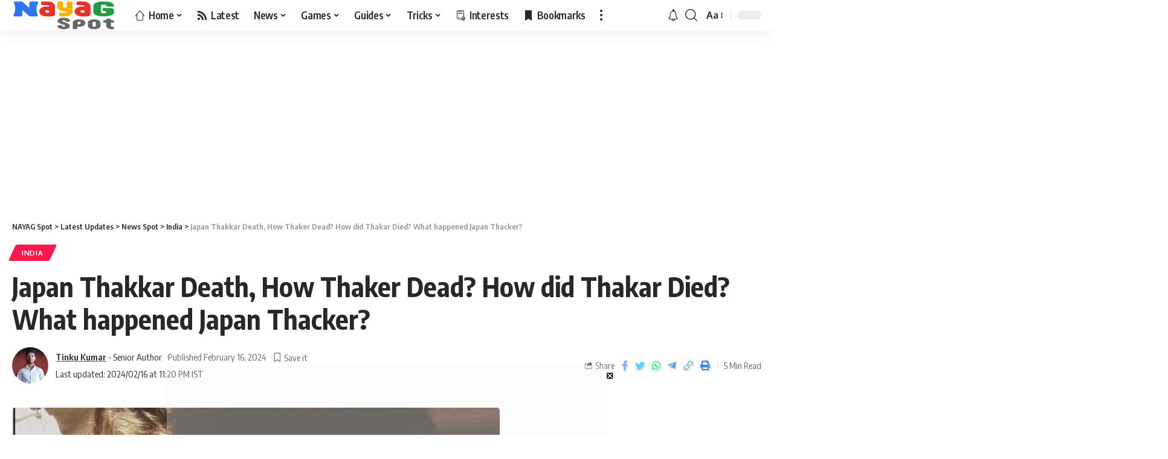

--- FILE ---
content_type: text/html; charset=UTF-8
request_url: https://spot.nayag.com/japan-thakkar-death/
body_size: 31892
content:
<!DOCTYPE html>
<html lang="en-US" prefix="og: https://ogp.me/ns#">
<head>
    <meta charset="UTF-8">
    <meta http-equiv="X-UA-Compatible" content="IE=edge">
    <meta name="viewport" content="width=device-width, initial-scale=1">
    <link rel="profile" href="https://gmpg.org/xfn/11">
	
<!-- Search Engine Optimization by Rank Math PRO - https://rankmath.com/ -->
<title>Japan Thakkar Death, How Thaker Dead? How did Thakar Died? What happened Japan Thacker? - NAYAG Spot</title><link rel='preload' href='https://spot.nayag.com/wp-content/cache/perfmatters/spot.nayag.com/css/post.used.css?ver=1708264228' as='style' onload="this.rel='stylesheet';this.removeAttribute('onload');"><link rel="stylesheet" id="perfmatters-used-css" href="https://spot.nayag.com/wp-content/cache/perfmatters/spot.nayag.com/css/post.used.css?ver=1708264228" media="all" />
<meta name="description" content="Japan Thakker Death: On March 30th, 2023, a tragic incident occurred in Gujarat, India, where a car hit a group of pedestrians, resulting in the death of"/>
<meta name="robots" content="follow, index, max-snippet:-1, max-video-preview:-1, max-image-preview:large"/>
<link rel="preconnect" href="https://fonts.gstatic.com" crossorigin><link rel="preload" as="style" onload="this.onload=null;this.rel='stylesheet'" id="rb-preload-gfonts" href="https://fonts.googleapis.com/css?family=Oxygen%3A400%2C700%7CEncode+Sans+Condensed%3A400%2C500%2C600%2C700%2C800&amp;display=swap" crossorigin><noscript><link rel="stylesheet" href="https://fonts.googleapis.com/css?family=Oxygen%3A400%2C700%7CEncode+Sans+Condensed%3A400%2C500%2C600%2C700%2C800&amp;display=swap"></noscript><link rel="canonical" href="https://spot.nayag.com/japan-thakkar-death/" />
<meta property="og:locale" content="en_US" />
<meta property="og:type" content="article" />
<meta property="og:title" content="Japan Thakkar Death, How Thaker Dead? How did Thakar Died? What happened Japan Thacker? - NAYAG Spot" />
<meta property="og:description" content="Japan Thakker Death: On March 30th, 2023, a tragic incident occurred in Gujarat, India, where a car hit a group of pedestrians, resulting in the death of" />
<meta property="og:url" content="https://spot.nayag.com/japan-thakkar-death/" />
<meta property="og:site_name" content="NAYAG Spot" />
<meta property="article:tag" content="Japan Thaker" />
<meta property="article:section" content="India" />
<meta property="og:image" content="https://spot.nayag.com/wp-content/uploads/2023/03/Japan-death.jpg" />
<meta property="og:image:secure_url" content="https://spot.nayag.com/wp-content/uploads/2023/03/Japan-death.jpg" />
<meta property="og:image:width" content="1280" />
<meta property="og:image:height" content="720" />
<meta property="og:image:alt" content="Japan Thakkar Death" />
<meta property="og:image:type" content="image/jpeg" />
<meta property="article:published_time" content="2024-02-16T23:20:19+05:30" />
<meta name="twitter:card" content="summary_large_image" />
<meta name="twitter:title" content="Japan Thakkar Death, How Thaker Dead? How did Thakar Died? What happened Japan Thacker? - NAYAG Spot" />
<meta name="twitter:description" content="Japan Thakker Death: On March 30th, 2023, a tragic incident occurred in Gujarat, India, where a car hit a group of pedestrians, resulting in the death of" />
<meta name="twitter:image" content="https://spot.nayag.com/wp-content/uploads/2023/03/Japan-death.jpg" />
<meta name="twitter:label1" content="Written by" />
<meta name="twitter:data1" content="Tinku Kumar" />
<meta name="twitter:label2" content="Time to read" />
<meta name="twitter:data2" content="2 minutes" />
<script type="application/ld+json" class="rank-math-schema-pro">{"@context":"https://schema.org","@graph":[{"@type":["NewsMediaOrganization","Organization"],"@id":"https://spot.nayag.com/#organization","name":"NAYAG Spot","url":"https://spot.nayag.com","logo":{"@type":"ImageObject","@id":"https://spot.nayag.com/#logo","url":"https://spot.nayag.com/wp-content/uploads/2023/05/NAYAG-Profile.png","contentUrl":"https://spot.nayag.com/wp-content/uploads/2023/05/NAYAG-Profile.png","caption":"NAYAG Spot","inLanguage":"en-US","width":"256","height":"256"}},{"@type":"WebSite","@id":"https://spot.nayag.com/#website","url":"https://spot.nayag.com","name":"NAYAG Spot","alternateName":"NAYAG Spot","publisher":{"@id":"https://spot.nayag.com/#organization"},"inLanguage":"en-US"},{"@type":"ImageObject","@id":"https://spot.nayag.com/wp-content/uploads/2023/03/Japan-death.jpg","url":"https://spot.nayag.com/wp-content/uploads/2023/03/Japan-death.jpg","width":"1280","height":"720","caption":"Japan Thakkar Death","inLanguage":"en-US"},{"@type":"BreadcrumbList","@id":"https://spot.nayag.com/japan-thakkar-death/#breadcrumb","itemListElement":[{"@type":"ListItem","position":"1","item":{"@id":"https://spot.nayag.com","name":"Home"}},{"@type":"ListItem","position":"2","item":{"@id":"https://spot.nayag.com/japan-thakkar-death/","name":"Japan Thakkar Death, How Thaker Dead? How did Thakar Died? What happened Japan Thacker?"}}]},{"@type":"WebPage","@id":"https://spot.nayag.com/japan-thakkar-death/#webpage","url":"https://spot.nayag.com/japan-thakkar-death/","name":"Japan Thakkar Death, How Thaker Dead? How did Thakar Died? What happened Japan Thacker? - NAYAG Spot","datePublished":"2024-02-16T23:20:19+05:30","dateModified":"2024-02-16T23:20:19+05:30","isPartOf":{"@id":"https://spot.nayag.com/#website"},"primaryImageOfPage":{"@id":"https://spot.nayag.com/wp-content/uploads/2023/03/Japan-death.jpg"},"inLanguage":"en-US","breadcrumb":{"@id":"https://spot.nayag.com/japan-thakkar-death/#breadcrumb"}},{"@type":"Person","@id":"https://spot.nayag.com/author/tinku/","name":"Tinku Kumar","description":"Get Latest Entertainment and Gaming Updates Publishing Platform by Tinku Kumar.","url":"https://spot.nayag.com/author/tinku/","image":{"@type":"ImageObject","@id":"https://spot.nayag.com/wp-content/uploads/2023/05/Tinku-Kumar-96x96.jpg","url":"https://spot.nayag.com/wp-content/uploads/2023/05/Tinku-Kumar-96x96.jpg","caption":"Tinku Kumar","inLanguage":"en-US"},"worksFor":{"@id":"https://spot.nayag.com/#organization"}},{"@type":"NewsArticle","headline":"Japan Thakkar Death, How Thaker Dead? How did Thakar Died? What happened Japan Thacker? - NAYAG Spot","keywords":"Japan Thakkar Death","datePublished":"2024-02-16T23:20:19+05:30","dateModified":"2024-02-16T23:20:19+05:30","author":{"@id":"https://spot.nayag.com/author/tinku/","name":"Tinku Kumar"},"publisher":{"@id":"https://spot.nayag.com/#organization"},"description":"Japan Thakker Death: On March 30th, 2023, a tragic incident occurred in Gujarat, India, where a car hit a group of pedestrians, resulting in the death of","copyrightYear":"2024","copyrightHolder":{"@id":"https://spot.nayag.com/#organization"},"name":"Japan Thakkar Death, How Thaker Dead? How did Thakar Died? What happened Japan Thacker? - NAYAG Spot","@id":"https://spot.nayag.com/japan-thakkar-death/#richSnippet","isPartOf":{"@id":"https://spot.nayag.com/japan-thakkar-death/#webpage"},"image":{"@id":"https://spot.nayag.com/wp-content/uploads/2023/03/Japan-death.jpg"},"inLanguage":"en-US","mainEntityOfPage":{"@id":"https://spot.nayag.com/japan-thakkar-death/#webpage"}}]}</script>
<!-- /Rank Math WordPress SEO plugin -->

<link rel='dns-prefetch' href='//maxcdn.bootstrapcdn.com' />
<link rel="alternate" type="application/rss+xml" title="NAYAG Spot &raquo; Feed" href="https://spot.nayag.com/feed/" />
<link rel="alternate" type="application/rss+xml" title="NAYAG Spot &raquo; Comments Feed" href="https://spot.nayag.com/comments/feed/" />
<link rel="alternate" title="oEmbed (JSON)" type="application/json+oembed" href="https://spot.nayag.com/wp-json/oembed/1.0/embed?url=https%3A%2F%2Fspot.nayag.com%2Fjapan-thakkar-death%2F" />
<link rel="alternate" title="oEmbed (XML)" type="text/xml+oembed" href="https://spot.nayag.com/wp-json/oembed/1.0/embed?url=https%3A%2F%2Fspot.nayag.com%2Fjapan-thakkar-death%2F&#038;format=xml" />
<script type="application/ld+json">{"@context":"https://schema.org","@type":"Organization","legalName":"NAYAG Spot","url":"https://spot.nayag.com/","email":"support@nayag.com","sameAs":["https://www.facebook.com/NAYAGteam","https://www.twitter.com/NAYAGTricks","https://www.instagram.com/NAYAGteam","https://www.pinterest.com/NAYAGteam","https://www.youtube.com/c/NAYAGTV","https://t.me/NAYAGteam"]}</script>
<style id='wp-img-auto-sizes-contain-inline-css'>
img:is([sizes=auto i],[sizes^="auto," i]){contain-intrinsic-size:3000px 1500px}
/*# sourceURL=wp-img-auto-sizes-contain-inline-css */
</style>
<link rel='stylesheet' id='sbi_styles-css' data-pmdelayedstyle="https://spot.nayag.com/wp-content/plugins/instagram-feed/css/sbi-styles.min.css?ver=6.1.5" media='all' />
<link rel='stylesheet' id='wp-block-library-css' data-pmdelayedstyle="https://spot.nayag.com/wp-includes/css/dist/block-library/style.min.css?ver=6.9" media='all' />
<style id='wp-block-heading-inline-css'>
h1:where(.wp-block-heading).has-background,h2:where(.wp-block-heading).has-background,h3:where(.wp-block-heading).has-background,h4:where(.wp-block-heading).has-background,h5:where(.wp-block-heading).has-background,h6:where(.wp-block-heading).has-background{padding:1.25em 2.375em}h1.has-text-align-left[style*=writing-mode]:where([style*=vertical-lr]),h1.has-text-align-right[style*=writing-mode]:where([style*=vertical-rl]),h2.has-text-align-left[style*=writing-mode]:where([style*=vertical-lr]),h2.has-text-align-right[style*=writing-mode]:where([style*=vertical-rl]),h3.has-text-align-left[style*=writing-mode]:where([style*=vertical-lr]),h3.has-text-align-right[style*=writing-mode]:where([style*=vertical-rl]),h4.has-text-align-left[style*=writing-mode]:where([style*=vertical-lr]),h4.has-text-align-right[style*=writing-mode]:where([style*=vertical-rl]),h5.has-text-align-left[style*=writing-mode]:where([style*=vertical-lr]),h5.has-text-align-right[style*=writing-mode]:where([style*=vertical-rl]),h6.has-text-align-left[style*=writing-mode]:where([style*=vertical-lr]),h6.has-text-align-right[style*=writing-mode]:where([style*=vertical-rl]){rotate:180deg}
/*# sourceURL=https://spot.nayag.com/wp-includes/blocks/heading/style.min.css */
</style>
<style id='wp-block-image-inline-css'>
.wp-block-image>a,.wp-block-image>figure>a{display:inline-block}.wp-block-image img{box-sizing:border-box;height:auto;max-width:100%;vertical-align:bottom}@media not (prefers-reduced-motion){.wp-block-image img.hide{visibility:hidden}.wp-block-image img.show{animation:show-content-image .4s}}.wp-block-image[style*=border-radius] img,.wp-block-image[style*=border-radius]>a{border-radius:inherit}.wp-block-image.has-custom-border img{box-sizing:border-box}.wp-block-image.aligncenter{text-align:center}.wp-block-image.alignfull>a,.wp-block-image.alignwide>a{width:100%}.wp-block-image.alignfull img,.wp-block-image.alignwide img{height:auto;width:100%}.wp-block-image .aligncenter,.wp-block-image .alignleft,.wp-block-image .alignright,.wp-block-image.aligncenter,.wp-block-image.alignleft,.wp-block-image.alignright{display:table}.wp-block-image .aligncenter>figcaption,.wp-block-image .alignleft>figcaption,.wp-block-image .alignright>figcaption,.wp-block-image.aligncenter>figcaption,.wp-block-image.alignleft>figcaption,.wp-block-image.alignright>figcaption{caption-side:bottom;display:table-caption}.wp-block-image .alignleft{float:left;margin:.5em 1em .5em 0}.wp-block-image .alignright{float:right;margin:.5em 0 .5em 1em}.wp-block-image .aligncenter{margin-left:auto;margin-right:auto}.wp-block-image :where(figcaption){margin-bottom:1em;margin-top:.5em}.wp-block-image.is-style-circle-mask img{border-radius:9999px}@supports ((-webkit-mask-image:none) or (mask-image:none)) or (-webkit-mask-image:none){.wp-block-image.is-style-circle-mask img{border-radius:0;-webkit-mask-image:url('data:image/svg+xml;utf8,<svg viewBox="0 0 100 100" xmlns="http://www.w3.org/2000/svg"><circle cx="50" cy="50" r="50"/></svg>');mask-image:url('data:image/svg+xml;utf8,<svg viewBox="0 0 100 100" xmlns="http://www.w3.org/2000/svg"><circle cx="50" cy="50" r="50"/></svg>');mask-mode:alpha;-webkit-mask-position:center;mask-position:center;-webkit-mask-repeat:no-repeat;mask-repeat:no-repeat;-webkit-mask-size:contain;mask-size:contain}}:root :where(.wp-block-image.is-style-rounded img,.wp-block-image .is-style-rounded img){border-radius:9999px}.wp-block-image figure{margin:0}.wp-lightbox-container{display:flex;flex-direction:column;position:relative}.wp-lightbox-container img{cursor:zoom-in}.wp-lightbox-container img:hover+button{opacity:1}.wp-lightbox-container button{align-items:center;backdrop-filter:blur(16px) saturate(180%);background-color:#5a5a5a40;border:none;border-radius:4px;cursor:zoom-in;display:flex;height:20px;justify-content:center;opacity:0;padding:0;position:absolute;right:16px;text-align:center;top:16px;width:20px;z-index:100}@media not (prefers-reduced-motion){.wp-lightbox-container button{transition:opacity .2s ease}}.wp-lightbox-container button:focus-visible{outline:3px auto #5a5a5a40;outline:3px auto -webkit-focus-ring-color;outline-offset:3px}.wp-lightbox-container button:hover{cursor:pointer;opacity:1}.wp-lightbox-container button:focus{opacity:1}.wp-lightbox-container button:focus,.wp-lightbox-container button:hover,.wp-lightbox-container button:not(:hover):not(:active):not(.has-background){background-color:#5a5a5a40;border:none}.wp-lightbox-overlay{box-sizing:border-box;cursor:zoom-out;height:100vh;left:0;overflow:hidden;position:fixed;top:0;visibility:hidden;width:100%;z-index:100000}.wp-lightbox-overlay .close-button{align-items:center;cursor:pointer;display:flex;justify-content:center;min-height:40px;min-width:40px;padding:0;position:absolute;right:calc(env(safe-area-inset-right) + 16px);top:calc(env(safe-area-inset-top) + 16px);z-index:5000000}.wp-lightbox-overlay .close-button:focus,.wp-lightbox-overlay .close-button:hover,.wp-lightbox-overlay .close-button:not(:hover):not(:active):not(.has-background){background:none;border:none}.wp-lightbox-overlay .lightbox-image-container{height:var(--wp--lightbox-container-height);left:50%;overflow:hidden;position:absolute;top:50%;transform:translate(-50%,-50%);transform-origin:top left;width:var(--wp--lightbox-container-width);z-index:9999999999}.wp-lightbox-overlay .wp-block-image{align-items:center;box-sizing:border-box;display:flex;height:100%;justify-content:center;margin:0;position:relative;transform-origin:0 0;width:100%;z-index:3000000}.wp-lightbox-overlay .wp-block-image img{height:var(--wp--lightbox-image-height);min-height:var(--wp--lightbox-image-height);min-width:var(--wp--lightbox-image-width);width:var(--wp--lightbox-image-width)}.wp-lightbox-overlay .wp-block-image figcaption{display:none}.wp-lightbox-overlay button{background:none;border:none}.wp-lightbox-overlay .scrim{background-color:#fff;height:100%;opacity:.9;position:absolute;width:100%;z-index:2000000}.wp-lightbox-overlay.active{visibility:visible}@media not (prefers-reduced-motion){.wp-lightbox-overlay.active{animation:turn-on-visibility .25s both}.wp-lightbox-overlay.active img{animation:turn-on-visibility .35s both}.wp-lightbox-overlay.show-closing-animation:not(.active){animation:turn-off-visibility .35s both}.wp-lightbox-overlay.show-closing-animation:not(.active) img{animation:turn-off-visibility .25s both}.wp-lightbox-overlay.zoom.active{animation:none;opacity:1;visibility:visible}.wp-lightbox-overlay.zoom.active .lightbox-image-container{animation:lightbox-zoom-in .4s}.wp-lightbox-overlay.zoom.active .lightbox-image-container img{animation:none}.wp-lightbox-overlay.zoom.active .scrim{animation:turn-on-visibility .4s forwards}.wp-lightbox-overlay.zoom.show-closing-animation:not(.active){animation:none}.wp-lightbox-overlay.zoom.show-closing-animation:not(.active) .lightbox-image-container{animation:lightbox-zoom-out .4s}.wp-lightbox-overlay.zoom.show-closing-animation:not(.active) .lightbox-image-container img{animation:none}.wp-lightbox-overlay.zoom.show-closing-animation:not(.active) .scrim{animation:turn-off-visibility .4s forwards}}@keyframes show-content-image{0%{visibility:hidden}99%{visibility:hidden}to{visibility:visible}}@keyframes turn-on-visibility{0%{opacity:0}to{opacity:1}}@keyframes turn-off-visibility{0%{opacity:1;visibility:visible}99%{opacity:0;visibility:visible}to{opacity:0;visibility:hidden}}@keyframes lightbox-zoom-in{0%{transform:translate(calc((-100vw + var(--wp--lightbox-scrollbar-width))/2 + var(--wp--lightbox-initial-left-position)),calc(-50vh + var(--wp--lightbox-initial-top-position))) scale(var(--wp--lightbox-scale))}to{transform:translate(-50%,-50%) scale(1)}}@keyframes lightbox-zoom-out{0%{transform:translate(-50%,-50%) scale(1);visibility:visible}99%{visibility:visible}to{transform:translate(calc((-100vw + var(--wp--lightbox-scrollbar-width))/2 + var(--wp--lightbox-initial-left-position)),calc(-50vh + var(--wp--lightbox-initial-top-position))) scale(var(--wp--lightbox-scale));visibility:hidden}}
/*# sourceURL=https://spot.nayag.com/wp-includes/blocks/image/style.min.css */
</style>
<style id='wp-block-list-inline-css'>
ol,ul{box-sizing:border-box}:root :where(.wp-block-list.has-background){padding:1.25em 2.375em}
/*# sourceURL=https://spot.nayag.com/wp-includes/blocks/list/style.min.css */
</style>
<style id='wp-block-embed-inline-css'>
.wp-block-embed.alignleft,.wp-block-embed.alignright,.wp-block[data-align=left]>[data-type="core/embed"],.wp-block[data-align=right]>[data-type="core/embed"]{max-width:360px;width:100%}.wp-block-embed.alignleft .wp-block-embed__wrapper,.wp-block-embed.alignright .wp-block-embed__wrapper,.wp-block[data-align=left]>[data-type="core/embed"] .wp-block-embed__wrapper,.wp-block[data-align=right]>[data-type="core/embed"] .wp-block-embed__wrapper{min-width:280px}.wp-block-cover .wp-block-embed{min-height:240px;min-width:320px}.wp-block-embed{overflow-wrap:break-word}.wp-block-embed :where(figcaption){margin-bottom:1em;margin-top:.5em}.wp-block-embed iframe{max-width:100%}.wp-block-embed__wrapper{position:relative}.wp-embed-responsive .wp-has-aspect-ratio .wp-block-embed__wrapper:before{content:"";display:block;padding-top:50%}.wp-embed-responsive .wp-has-aspect-ratio iframe{bottom:0;height:100%;left:0;position:absolute;right:0;top:0;width:100%}.wp-embed-responsive .wp-embed-aspect-21-9 .wp-block-embed__wrapper:before{padding-top:42.85%}.wp-embed-responsive .wp-embed-aspect-18-9 .wp-block-embed__wrapper:before{padding-top:50%}.wp-embed-responsive .wp-embed-aspect-16-9 .wp-block-embed__wrapper:before{padding-top:56.25%}.wp-embed-responsive .wp-embed-aspect-4-3 .wp-block-embed__wrapper:before{padding-top:75%}.wp-embed-responsive .wp-embed-aspect-1-1 .wp-block-embed__wrapper:before{padding-top:100%}.wp-embed-responsive .wp-embed-aspect-9-16 .wp-block-embed__wrapper:before{padding-top:177.77%}.wp-embed-responsive .wp-embed-aspect-1-2 .wp-block-embed__wrapper:before{padding-top:200%}
/*# sourceURL=https://spot.nayag.com/wp-includes/blocks/embed/style.min.css */
</style>
<style id='wp-block-paragraph-inline-css'>
.is-small-text{font-size:.875em}.is-regular-text{font-size:1em}.is-large-text{font-size:2.25em}.is-larger-text{font-size:3em}.has-drop-cap:not(:focus):first-letter{float:left;font-size:8.4em;font-style:normal;font-weight:100;line-height:.68;margin:.05em .1em 0 0;text-transform:uppercase}body.rtl .has-drop-cap:not(:focus):first-letter{float:none;margin-left:.1em}p.has-drop-cap.has-background{overflow:hidden}:root :where(p.has-background){padding:1.25em 2.375em}:where(p.has-text-color:not(.has-link-color)) a{color:inherit}p.has-text-align-left[style*="writing-mode:vertical-lr"],p.has-text-align-right[style*="writing-mode:vertical-rl"]{rotate:180deg}
/*# sourceURL=https://spot.nayag.com/wp-includes/blocks/paragraph/style.min.css */
</style>
<style id='wp-block-table-inline-css'>
.wp-block-table{overflow-x:auto}.wp-block-table table{border-collapse:collapse;width:100%}.wp-block-table thead{border-bottom:3px solid}.wp-block-table tfoot{border-top:3px solid}.wp-block-table td,.wp-block-table th{border:1px solid;padding:.5em}.wp-block-table .has-fixed-layout{table-layout:fixed;width:100%}.wp-block-table .has-fixed-layout td,.wp-block-table .has-fixed-layout th{word-break:break-word}.wp-block-table.aligncenter,.wp-block-table.alignleft,.wp-block-table.alignright{display:table;width:auto}.wp-block-table.aligncenter td,.wp-block-table.aligncenter th,.wp-block-table.alignleft td,.wp-block-table.alignleft th,.wp-block-table.alignright td,.wp-block-table.alignright th{word-break:break-word}.wp-block-table .has-subtle-light-gray-background-color{background-color:#f3f4f5}.wp-block-table .has-subtle-pale-green-background-color{background-color:#e9fbe5}.wp-block-table .has-subtle-pale-blue-background-color{background-color:#e7f5fe}.wp-block-table .has-subtle-pale-pink-background-color{background-color:#fcf0ef}.wp-block-table.is-style-stripes{background-color:initial;border-collapse:inherit;border-spacing:0}.wp-block-table.is-style-stripes tbody tr:nth-child(odd){background-color:#f0f0f0}.wp-block-table.is-style-stripes.has-subtle-light-gray-background-color tbody tr:nth-child(odd){background-color:#f3f4f5}.wp-block-table.is-style-stripes.has-subtle-pale-green-background-color tbody tr:nth-child(odd){background-color:#e9fbe5}.wp-block-table.is-style-stripes.has-subtle-pale-blue-background-color tbody tr:nth-child(odd){background-color:#e7f5fe}.wp-block-table.is-style-stripes.has-subtle-pale-pink-background-color tbody tr:nth-child(odd){background-color:#fcf0ef}.wp-block-table.is-style-stripes td,.wp-block-table.is-style-stripes th{border-color:#0000}.wp-block-table.is-style-stripes{border-bottom:1px solid #f0f0f0}.wp-block-table .has-border-color td,.wp-block-table .has-border-color th,.wp-block-table .has-border-color tr,.wp-block-table .has-border-color>*{border-color:inherit}.wp-block-table table[style*=border-top-color] tr:first-child,.wp-block-table table[style*=border-top-color] tr:first-child td,.wp-block-table table[style*=border-top-color] tr:first-child th,.wp-block-table table[style*=border-top-color]>*,.wp-block-table table[style*=border-top-color]>* td,.wp-block-table table[style*=border-top-color]>* th{border-top-color:inherit}.wp-block-table table[style*=border-top-color] tr:not(:first-child){border-top-color:initial}.wp-block-table table[style*=border-right-color] td:last-child,.wp-block-table table[style*=border-right-color] th,.wp-block-table table[style*=border-right-color] tr,.wp-block-table table[style*=border-right-color]>*{border-right-color:inherit}.wp-block-table table[style*=border-bottom-color] tr:last-child,.wp-block-table table[style*=border-bottom-color] tr:last-child td,.wp-block-table table[style*=border-bottom-color] tr:last-child th,.wp-block-table table[style*=border-bottom-color]>*,.wp-block-table table[style*=border-bottom-color]>* td,.wp-block-table table[style*=border-bottom-color]>* th{border-bottom-color:inherit}.wp-block-table table[style*=border-bottom-color] tr:not(:last-child){border-bottom-color:initial}.wp-block-table table[style*=border-left-color] td:first-child,.wp-block-table table[style*=border-left-color] th,.wp-block-table table[style*=border-left-color] tr,.wp-block-table table[style*=border-left-color]>*{border-left-color:inherit}.wp-block-table table[style*=border-style] td,.wp-block-table table[style*=border-style] th,.wp-block-table table[style*=border-style] tr,.wp-block-table table[style*=border-style]>*{border-style:inherit}.wp-block-table table[style*=border-width] td,.wp-block-table table[style*=border-width] th,.wp-block-table table[style*=border-width] tr,.wp-block-table table[style*=border-width]>*{border-style:inherit;border-width:inherit}
/*# sourceURL=https://spot.nayag.com/wp-includes/blocks/table/style.min.css */
</style>

<style id='classic-theme-styles-inline-css'>
/*! This file is auto-generated */
.wp-block-button__link{color:#fff;background-color:#32373c;border-radius:9999px;box-shadow:none;text-decoration:none;padding:calc(.667em + 2px) calc(1.333em + 2px);font-size:1.125em}.wp-block-file__button{background:#32373c;color:#fff;text-decoration:none}
/*# sourceURL=/wp-includes/css/classic-themes.min.css */
</style>
<link rel='stylesheet' id='cff-css' data-pmdelayedstyle="https://spot.nayag.com/wp-content/plugins/custom-facebook-feed/assets/css/cff-style.min.css?ver=4.1.8" media='all' />
<link rel='stylesheet' id='sb-font-awesome-css' data-pmdelayedstyle="https://maxcdn.bootstrapcdn.com/font-awesome/4.7.0/css/font-awesome.min.css?ver=6.9" media='all' />

<link rel='stylesheet' id='foxiz-main-css' data-pmdelayedstyle="https://spot.nayag.com/wp-content/themes/foxiz/assets/css/main.css?ver=1.6.6" media='all' />
<link rel='stylesheet' id='foxiz-print-css' data-pmdelayedstyle="https://spot.nayag.com/wp-content/themes/foxiz/assets/css/print.css?ver=1.6.6" media='all' />
<link rel='stylesheet' id='foxiz-style-css' data-pmdelayedstyle="https://spot.nayag.com/wp-content/themes/nayag-theme/style.css?ver=1.6.6" media='all' />
<link rel='stylesheet' id='foxiz-dynamic-css-css' data-pmdelayedstyle="https://spot.nayag.com/wp-content/themes/foxiz/assets/css/dynamic.css?ver=1766910099" media='all' />
<script src="https://spot.nayag.com/wp-includes/js/jquery/jquery.min.js?ver=3.7.1" id="jquery-core-js" type="pmdelayedscript" data-cfasync="false" data-no-optimize="1" data-no-defer="1" data-no-minify="1" data-rocketlazyloadscript="1"></script>
<script src="https://spot.nayag.com/wp-includes/js/jquery/jquery-migrate.min.js?ver=3.4.1" id="jquery-migrate-js" type="pmdelayedscript" data-cfasync="false" data-no-optimize="1" data-no-defer="1" data-no-minify="1" data-rocketlazyloadscript="1"></script>
<script src="https://spot.nayag.com/wp-content/themes/foxiz/assets/js/highlight-share.js?ver=1" id="highlight-share-js" type="pmdelayedscript" data-cfasync="false" data-no-optimize="1" data-no-defer="1" data-no-minify="1" data-rocketlazyloadscript="1"></script>
<script type="pmdelayedscript" data-cfasync="false" data-no-optimize="1" data-no-defer="1" data-no-minify="1" data-rocketlazyloadscript="1">window.pmGAID="G-L6M0Y2XTHX";</script><script async src="https://spot.nayag.com/wp-content/plugins/perfmatters/js/analytics-minimal-v4.js" type="pmdelayedscript" data-cfasync="false" data-no-optimize="1" data-no-defer="1" data-no-minify="1" data-rocketlazyloadscript="1"></script><!--Bookmark as Web App Chrome, Firefox OS and Opera -->
<meta name="mobile-web-app-capable" content="yes">
<!-- Chrome, Firefox OS and Opera -->
<meta name="theme-color" content="#fbb002">
<!-- Windows Phone -->
<meta name="msapplication-navbutton-color" content="#fbb002">
<!-- iOS Safari -->
<meta name="apple-mobile-web-app-status-bar-style" content="#fbb002">
<script type="application/ld+json">{"@context":"https://schema.org","@type":"WebSite","@id":"https://spot.nayag.com/#website","url":"https://spot.nayag.com/","name":"NAYAG Spot","potentialAction":{"@type":"SearchAction","target":"https://spot.nayag.com/?s={search_term_string}","query-input":"required name=search_term_string"}}</script>
<style>.wp-block-gallery.is-cropped .blocks-gallery-item picture{height:100%;width:100%;}</style><link rel="icon" href="https://spot.nayag.com/wp-content/uploads/2023/05/cropped-NAYAG-Favicon-32x32.png" sizes="32x32" />
<link rel="icon" href="https://spot.nayag.com/wp-content/uploads/2023/05/cropped-NAYAG-Favicon-192x192.png" sizes="192x192" />
<link rel="apple-touch-icon" href="https://spot.nayag.com/wp-content/uploads/2023/05/cropped-NAYAG-Favicon-180x180.png" />
<meta name="msapplication-TileImage" content="https://spot.nayag.com/wp-content/uploads/2023/05/cropped-NAYAG-Favicon-270x270.png" />
<style>
.ai-viewports                 {--ai: 1;}
.ai-viewport-3                { display: none !important;}
.ai-viewport-2                { display: none !important;}
.ai-viewport-1                { display: inherit !important;}
.ai-viewport-0                { display: none !important;}
@media (min-width: 768px) and (max-width: 979px) {
.ai-viewport-1                { display: none !important;}
.ai-viewport-2                { display: inherit !important;}
}
@media (max-width: 767px) {
.ai-viewport-1                { display: none !important;}
.ai-viewport-3                { display: inherit !important;}
}
</style>
 <script async src="https://pagead2.googlesyndication.com/pagead/js/adsbygoogle.js"></script><script>
  (adsbygoogle = window.adsbygoogle || []).push({
    google_ad_client: "ca-pub-3326111209615681",
    enable_page_level_ads: true,
    overlays: {bottom: true}
  });
</script>
<script> !(function () { window.googletag = window.googletag || {}; window.vmpbjs = window.vmpbjs || {}; window.vpb = window.vpb || {}; vpb.cmd = vpb.cmd || []; vpb.st=Date.now();  vpb.fastLoad = true; googletag.cmd = googletag.cmd || []; vmpbjs.cmd = vmpbjs.cmd || []; var cmds = []; try{ cmds = googletag.cmd.slice(0); googletag.cmd.length = 0; }catch(e){} var ready = false; function exec(cb) { return cb.call(googletag); } var overriden = false; googletag.cmd.push(function () { overriden = true; googletag.cmd.unshift = function (cb) { if (ready) { return exec(cb); } cmds.unshift(cb); if (cb._startgpt) { ready = true; for (var k = 0; k < cmds.length; k++) { exec(cmds[k]); } } }; googletag.cmd.push = function (cb) { if (ready) { return exec(cb); } cmds.push(cb); }; }); if(!overriden){ googletag.cmd.push = function (cb) { cmds.push(cb); }; googletag.cmd.unshift = function (cb) { cmds.unshift(cb); if (cb._startgpt) { ready = true; if (googletag.apiReady) { cmds.forEach(function (cb) { googletag.cmd.push(cb); }); } else { googletag.cmd = cmds; } } }; } var dayMs = 36e5, cb = parseInt(Date.now() / dayMs), vpbSrc = '//player.bidmatic.io/prebidlink/' + cb + '/wrapper_hb_756359_19151.js', pbSrc = vpbSrc.replace('wrapper_hb', 'hb'), gptSrc = '//securepubads.g.doubleclick.net/tag/js/gpt.js', c = document.head || document.body || document.documentElement; function loadScript(src, cb) { var s = document.createElement('script'); s.src = src; s.defer=false; c.appendChild(s); s.onload = cb; s.onerror = function(){ var fn = function(){}; fn._startgpt = true; googletag.cmd.unshift(fn); }; return s; } loadScript(pbSrc); loadScript(gptSrc); loadScript(vpbSrc); })() </script>
<!-- Start GPT Tag -->
<script>
  window.googletag = window.googletag || {cmd: []};
  googletag.cmd.push(function() {
    var mapping1 = googletag.sizeMapping()
                            .addSize([992, 0], [[970, 90], [970, 250], [728, 90], [728, 250], [300, 250], [336, 280], [1, 1]])
                            .addSize([728, 0], [[728, 90], [728, 250], [300, 250], [336, 280], [1, 1]])
                            .addSize([320, 0], [[300, 250], [320, 50], [320, 100], [1, 1]])
                            .addSize([0, 0], [[1, 1], [320, 50]])
                            .build();

    var mapping2 = googletag.sizeMapping()
                            .addSize([992, 0], [[728, 90], [728, 250], [468, 60], [300, 250], [336, 280], [1, 1]])
                            .addSize([728, 0], [[728, 90], [728, 250], [336, 280], [300, 250], [1, 1]])
                            .addSize([320, 0], [[300, 250], [320, 50], [320, 100], [1, 1]])
                            .addSize([0, 0], [[320, 50], [1, 1]])
                            .build();

    googletag.defineSlot('/21619024108/300x250ad-side', [[970,90],[970,250],[728,90],[728,250],[300,250],[336,280],[320,50],[320,100],[1,1]], 'div-gpt-ad-4319293-1')
             .defineSizeMapping(mapping1)
             .addService(googletag.pubads());
    googletag.defineSlot('/21619024108/NAYAG_Mid_728x280', [[728,90],[728,250],[336,280],[300,250],[320,50],[320,100],[468,60],[1,1]], 'div-gpt-ad-4319293-2')
             .defineSizeMapping(mapping2)
             .addService(googletag.pubads());

    googletag.pubads().setCentering(true);
    googletag.enableServices();
  });
</script>
<!-- End GPT Tag --><script type="pmdelayedscript" data-cfasync="false" data-no-optimize="1" data-no-defer="1" data-no-minify="1" data-rocketlazyloadscript="1">
function ai_wait_for_functions(){function a(b,c){"undefined"!==typeof ai_functions?b(ai_functions):5E3<=Date.now()-d?c(Error("AI FUNCTIONS NOT LOADED")):setTimeout(a.bind(this,b,c),50)}var d=Date.now();return new Promise(a)};
</script>
<noscript><style>.perfmatters-lazy[data-src]{display:none !important;}</style></noscript><style>.perfmatters-lazy-youtube{position:relative;width:100%;max-width:100%;height:0;padding-bottom:56.23%;overflow:hidden}.perfmatters-lazy-youtube img{position:absolute;top:0;right:0;bottom:0;left:0;display:block;width:100%;max-width:100%;height:auto;margin:auto;border:none;cursor:pointer;transition:.5s all;-webkit-transition:.5s all;-moz-transition:.5s all}.perfmatters-lazy-youtube img:hover{-webkit-filter:brightness(75%)}.perfmatters-lazy-youtube .play{position:absolute;top:50%;left:50%;right:auto;width:68px;height:48px;margin-left:-34px;margin-top:-24px;background:url(https://spot.nayag.com/wp-content/plugins/perfmatters/img/youtube.svg) no-repeat;background-position:center;background-size:cover;pointer-events:none}.perfmatters-lazy-youtube iframe{position:absolute;top:0;left:0;width:100%;height:100%;z-index:99}.wp-has-aspect-ratio .wp-block-embed__wrapper{position:relative;}.wp-has-aspect-ratio .perfmatters-lazy-youtube{position:absolute;top:0;right:0;bottom:0;left:0;width:100%;height:100%;padding-bottom:0}</style><link rel='stylesheet' id='yarppRelatedCss-css' data-pmdelayedstyle="https://spot.nayag.com/wp-content/plugins/yet-another-related-posts-plugin/style/related.css?ver=5.30.11" media='all' />
</head>
<body class="wp-singular post-template-default single single-post postid-50909 single-format-standard wp-embed-responsive wp-theme-foxiz wp-child-theme-nayag-theme elementor-default elementor-kit-21146 menu-ani-1 hover-ani-1 is-rm-1 wc-res-list is-hd-1 is-standard-1 is-backtop is-mstick is-smart-sticky yes-tstick sync-bookmarks" data-theme="default">
<div class="site-outer">
	        <header id="site-header" class="header-wrap rb-section header-set-1 header-1 header-wrapper style-shadow has-quick-menu">
			        <div class="reading-indicator"><span id="reading-progress"></span></div>
		            <div id="navbar-outer" class="navbar-outer">
                <div id="sticky-holder" class="sticky-holder">
                    <div class="navbar-wrap">
                        <div class="rb-container edge-padding">
                            <div class="navbar-inner">
                                <div class="navbar-left">
									        <div class="logo-wrap is-image-logo site-branding is-logo-svg">
            <a href="https://spot.nayag.com/" class="logo" title="NAYAG Spot">
				<img class="logo-default" height="112" width="384" src="https://spot.nayag.com/wp-content/uploads/2023/05/NAYAG-Spot-1.1-lite.svg" alt="NAYAG Spot">            </a>
        </div>
		        <nav id="site-navigation" class="main-menu-wrap" aria-label="main menu"><ul id="menu-mega-menu" class="main-menu rb-menu large-menu" itemscope itemtype="https://www.schema.org/SiteNavigationElement"><li id="menu-item-21206" class="menu-item menu-item-type-custom menu-item-object-custom menu-item-has-children menu-item-21206"><a href="/"><span><i class="menu-item-icon rbi rbi-home"></i>Home</span></a>
<ul class="sub-menu">
	<li id="menu-item-31886" class="menu-item menu-item-type-post_type menu-item-object-page menu-item-31886"><a href="https://spot.nayag.com/about-us/"><span>About us</span></a></li>
	<li id="menu-item-31887" class="menu-item menu-item-type-post_type menu-item-object-page menu-item-31887"><a href="https://spot.nayag.com/advertise/"><span>Advertise</span></a></li>
	<li id="menu-item-31888" class="menu-item menu-item-type-post_type menu-item-object-page menu-item-31888"><a href="https://spot.nayag.com/contact-us/"><span>Contact us</span></a></li>
</ul>
</li>
<li id="menu-item-21376" class="menu-item menu-item-type-post_type menu-item-object-page current_page_parent menu-item-21376"><a href="https://spot.nayag.com/latest/"><span><i class="menu-item-icon rbi rbi-rss"></i>Latest</span></a></li>
<li id="menu-item-21204" class="menu-item menu-item-type-taxonomy menu-item-object-category current-post-ancestor menu-item-21204 menu-item-has-children menu-has-child-mega is-child-wide"><a href="https://spot.nayag.com/news-spot/"><span>News</span></a><div class="mega-dropdown is-mega-category"><div class="rb-container edge-padding"><div class="mega-dropdown-inner"><div class="mega-header mega-header-fw"><span class="h4">News</span><a class="mega-link is-meta" href="https://spot.nayag.com/news-spot/"><span>Show More</span><i class="rbi rbi-cright"></i></a></div><div id="mega-listing-21204" class="block-wrap block-small block-grid block-grid-small-1 rb-columns rb-col-5 is-gap-10"><div class="block-inner">        <div class="p-wrap p-grid p-grid-small-1" data-pid="62200">
	            <div class="feat-holder overlay-text">
				        <div class="p-featured">
			        <a class="p-flink" href="https://spot.nayag.com/no-caller-id-singer-megan-moroney-at-cmt-awards/" title="No Caller ID Singer Megan Moroney At CMT Awards, and See Her Performance">
			<picture><source data-srcset="https://spot.nayag.com/wp-content/uploads/2024/04/No-Caller-ID-Singer-Megan-Moroney-330x220.jpg.webp"  type="image/webp"><img width="330" height="220" src="data:image/svg+xml,%3Csvg%20xmlns=&#039;http://www.w3.org/2000/svg&#039;%20width=&#039;330&#039;%20height=&#039;220&#039;%20viewBox=&#039;0%200%20330%20220&#039;%3E%3C/svg%3E" class="featured-img wp-post-image perfmatters-lazy" alt="No Caller Id Singer Megan Moroney" decoding="async" data-eio="p" data-src="https://spot.nayag.com/wp-content/uploads/2024/04/No-Caller-ID-Singer-Megan-Moroney-330x220.jpg" /><noscript><img width="330" height="220" src="https://spot.nayag.com/wp-content/uploads/2024/04/No-Caller-ID-Singer-Megan-Moroney-330x220.jpg" class="featured-img wp-post-image" alt="No Caller Id Singer Megan Moroney" decoding="async" data-eio="p" /></noscript></picture>        </a>
		        </div>
	            </div>
		        <div class="p-content">
			<span class="entry-title h4">        <a class="p-url" href="https://spot.nayag.com/no-caller-id-singer-megan-moroney-at-cmt-awards/" rel="bookmark">No Caller ID Singer Megan Moroney At CMT Awards, and See Her Performance</a></span>            <div class="p-meta">
                <div class="meta-inner is-meta">
					<span class="meta-el meta-date">
		            <time class="date published" datetime="2024-04-08T12:24:31+05:30">April 8, 2024</time>
		        </span>
		                </div>
				            </div>
		        </div>
		        </div>
	        <div class="p-wrap p-grid p-grid-small-1" data-pid="62173">
	            <div class="feat-holder overlay-text">
				        <div class="p-featured">
			        <a class="p-flink" href="https://spot.nayag.com/who-is-kim-caldwell-marshall/" title="Who is Kim Caldwell Marshall? All About New Lady Vols Coach">
			<picture><source data-srcset="https://spot.nayag.com/wp-content/uploads/2024/04/Kim-Stephens-330x220.jpg.webp"  type="image/webp"><img width="330" height="220" src="data:image/svg+xml,%3Csvg%20xmlns=&#039;http://www.w3.org/2000/svg&#039;%20width=&#039;330&#039;%20height=&#039;220&#039;%20viewBox=&#039;0%200%20330%20220&#039;%3E%3C/svg%3E" class="featured-img wp-post-image perfmatters-lazy" alt="Kim Stephens" decoding="async" data-eio="p" data-src="https://spot.nayag.com/wp-content/uploads/2024/04/Kim-Stephens-330x220.jpg" /><noscript><img width="330" height="220" src="https://spot.nayag.com/wp-content/uploads/2024/04/Kim-Stephens-330x220.jpg" class="featured-img wp-post-image" alt="Kim Stephens" decoding="async" data-eio="p" /></noscript></picture>        </a>
		        </div>
	            </div>
		        <div class="p-content">
			<span class="entry-title h4">        <a class="p-url" href="https://spot.nayag.com/who-is-kim-caldwell-marshall/" rel="bookmark">Who is Kim Caldwell Marshall? All About New Lady Vols Coach</a></span>            <div class="p-meta">
                <div class="meta-inner is-meta">
					<span class="meta-el meta-date">
		            <time class="date published" datetime="2024-04-08T11:34:48+05:30">April 8, 2024</time>
		        </span>
		                </div>
				            </div>
		        </div>
		        </div>
	        <div class="p-wrap p-grid p-grid-small-1" data-pid="62009">
	            <div class="feat-holder overlay-text">
				        <div class="p-featured">
			        <a class="p-flink" href="https://spot.nayag.com/moriah-wilson-dateline/" title="Moriah Wilson Dateline: The Night Time Stopped Dateline New Revelations in Cyclist Moriah Wilson&#8217;s Murder">
			<picture><source data-srcset="https://spot.nayag.com/wp-content/uploads/2024/04/Moriah-Wilson-330x220.jpg.webp"  type="image/webp"><img width="330" height="220" src="data:image/svg+xml,%3Csvg%20xmlns=&#039;http://www.w3.org/2000/svg&#039;%20width=&#039;330&#039;%20height=&#039;220&#039;%20viewBox=&#039;0%200%20330%20220&#039;%3E%3C/svg%3E" class="featured-img wp-post-image perfmatters-lazy" alt="Moriah Wilson" decoding="async" data-eio="p" data-src="https://spot.nayag.com/wp-content/uploads/2024/04/Moriah-Wilson-330x220.jpg" /><noscript><img width="330" height="220" src="https://spot.nayag.com/wp-content/uploads/2024/04/Moriah-Wilson-330x220.jpg" class="featured-img wp-post-image" alt="Moriah Wilson" decoding="async" data-eio="p" /></noscript></picture>        </a>
		        </div>
	            </div>
		        <div class="p-content">
			<span class="entry-title h4">        <a class="p-url" href="https://spot.nayag.com/moriah-wilson-dateline/" rel="bookmark">Moriah Wilson Dateline: The Night Time Stopped Dateline New Revelations in Cyclist Moriah Wilson&#8217;s Murder</a></span>            <div class="p-meta">
                <div class="meta-inner is-meta">
					<span class="meta-el meta-date">
		            <time class="date published" datetime="2024-04-06T11:57:04+05:30">April 6, 2024</time>
		        </span>
		                </div>
				            </div>
		        </div>
		        </div>
	        <div class="p-wrap p-grid p-grid-small-1" data-pid="61735">
	            <div class="feat-holder overlay-text">
				        <div class="p-featured">
			        <a class="p-flink" href="https://spot.nayag.com/anthony-kims-wife/" title="Who is Anthony Kim&#8217;s Wife? Meet His Children and Kids">
			<picture><source data-srcset="https://spot.nayag.com/wp-content/uploads/2024/04/Anthony-Kims-Wife-330x220.jpg.webp"  type="image/webp"><img width="330" height="220" src="data:image/svg+xml,%3Csvg%20xmlns=&#039;http://www.w3.org/2000/svg&#039;%20width=&#039;330&#039;%20height=&#039;220&#039;%20viewBox=&#039;0%200%20330%20220&#039;%3E%3C/svg%3E" class="featured-img wp-post-image perfmatters-lazy" alt="Anthony Kims Wife" decoding="async" data-eio="p" data-src="https://spot.nayag.com/wp-content/uploads/2024/04/Anthony-Kims-Wife-330x220.jpg" /><noscript><img width="330" height="220" src="https://spot.nayag.com/wp-content/uploads/2024/04/Anthony-Kims-Wife-330x220.jpg" class="featured-img wp-post-image" alt="Anthony Kims Wife" decoding="async" data-eio="p" /></noscript></picture>        </a>
		        </div>
	            </div>
		        <div class="p-content">
			<span class="entry-title h4">        <a class="p-url" href="https://spot.nayag.com/anthony-kims-wife/" rel="bookmark">Who is Anthony Kim&#8217;s Wife? Meet His Children and Kids</a></span>            <div class="p-meta">
                <div class="meta-inner is-meta">
					<span class="meta-el meta-date">
		            <time class="date published" datetime="2024-04-05T12:15:05+05:30">April 5, 2024</time>
		        </span>
		                </div>
				            </div>
		        </div>
		        </div>
	        <div class="p-wrap p-grid p-grid-small-1" data-pid="61872">
	            <div class="feat-holder overlay-text">
				        <div class="p-featured">
			        <a class="p-flink" href="https://spot.nayag.com/rudy-mancuso-and-camila-mendess-chemistry/" title="Rudy Mancuso and Camila Mendes&#8217;s Chemistry: Rudy Mancuso and Camila Talks About New Film Música">
			<picture><source data-srcset="https://spot.nayag.com/wp-content/uploads/2024/04/Rudy-Mancuso-and-Camila--330x220.jpg.webp"  type="image/webp"><img width="330" height="220" src="data:image/svg+xml,%3Csvg%20xmlns=&#039;http://www.w3.org/2000/svg&#039;%20width=&#039;330&#039;%20height=&#039;220&#039;%20viewBox=&#039;0%200%20330%20220&#039;%3E%3C/svg%3E" class="featured-img wp-post-image perfmatters-lazy" alt="Rudy Mancuso And Camila" decoding="async" data-eio="p" data-src="https://spot.nayag.com/wp-content/uploads/2024/04/Rudy-Mancuso-and-Camila--330x220.jpg" /><noscript><img width="330" height="220" src="https://spot.nayag.com/wp-content/uploads/2024/04/Rudy-Mancuso-and-Camila--330x220.jpg" class="featured-img wp-post-image" alt="Rudy Mancuso And Camila" decoding="async" data-eio="p" /></noscript></picture>        </a>
		        </div>
	            </div>
		        <div class="p-content">
			<span class="entry-title h4">        <a class="p-url" href="https://spot.nayag.com/rudy-mancuso-and-camila-mendess-chemistry/" rel="bookmark">Rudy Mancuso and Camila Mendes&#8217;s Chemistry: Rudy Mancuso and Camila Talks About New Film Música</a></span>            <div class="p-meta">
                <div class="meta-inner is-meta">
					<span class="meta-el meta-date">
		            <time class="date published" datetime="2024-04-05T11:18:58+05:30">April 5, 2024</time>
		        </span>
		                </div>
				            </div>
		        </div>
		        </div>
	</div></div></div></div></div></li>
<li id="menu-item-21202" class="menu-item menu-item-type-taxonomy menu-item-object-category menu-item-21202 menu-item-has-children menu-has-child-mega is-child-wide"><a href="https://spot.nayag.com/games/"><span>Games</span></a><div class="mega-dropdown is-mega-category"><div class="rb-container edge-padding"><div class="mega-dropdown-inner"><div class="mega-header mega-header-fw"><span class="h4">Games</span><a class="mega-link is-meta" href="https://spot.nayag.com/games/"><span>Show More</span><i class="rbi rbi-cright"></i></a></div><div id="mega-listing-21202" class="block-wrap block-small block-grid block-grid-small-1 rb-columns rb-col-5 is-gap-10"><div class="block-inner">        <div class="p-wrap p-grid p-grid-small-1" data-pid="61724">
	            <div class="feat-holder overlay-text">
				        <div class="p-featured">
			        <a class="p-flink" href="https://spot.nayag.com/anthony-kim-interview/" title="Anthony Kim Interview: Anthony Kim&#8217;s Journey Back to Golf, He Opens Up About His Past">
			<picture><source data-srcset="https://spot.nayag.com/wp-content/uploads/2024/04/Anthony-Kim-330x220.jpg.webp"  type="image/webp"><img width="330" height="220" src="data:image/svg+xml,%3Csvg%20xmlns=&#039;http://www.w3.org/2000/svg&#039;%20width=&#039;330&#039;%20height=&#039;220&#039;%20viewBox=&#039;0%200%20330%20220&#039;%3E%3C/svg%3E" class="featured-img wp-post-image perfmatters-lazy" alt="Anthony Kim" decoding="async" data-eio="p" data-src="https://spot.nayag.com/wp-content/uploads/2024/04/Anthony-Kim-330x220.jpg" /><noscript><img width="330" height="220" src="https://spot.nayag.com/wp-content/uploads/2024/04/Anthony-Kim-330x220.jpg" class="featured-img wp-post-image" alt="Anthony Kim" decoding="async" data-eio="p" /></noscript></picture>        </a>
		        </div>
	            </div>
		        <div class="p-content">
			<span class="entry-title h4">        <a class="p-url" href="https://spot.nayag.com/anthony-kim-interview/" rel="bookmark">Anthony Kim Interview: Anthony Kim&#8217;s Journey Back to Golf, He Opens Up About His Past</a></span>            <div class="p-meta">
                <div class="meta-inner is-meta">
					<span class="meta-el meta-date">
		            <time class="date published" datetime="2024-04-04T11:05:58+05:30">April 4, 2024</time>
		        </span>
		                </div>
				            </div>
		        </div>
		        </div>
	        <div class="p-wrap p-grid p-grid-small-1" data-pid="61602">
	            <div class="feat-holder overlay-text">
				        <div class="p-featured">
			        <a class="p-flink" href="https://spot.nayag.com/usc-andy-enfield-resigns/" title="USC Andy Enfield Resigns: USC Basketball Coach Andy Enfield Leaves for SMU">
			<picture><source data-srcset="https://spot.nayag.com/wp-content/uploads/2024/04/USC-Andy-Enfiel-330x220.jpg.webp"  type="image/webp"><img width="330" height="220" src="data:image/svg+xml,%3Csvg%20xmlns=&#039;http://www.w3.org/2000/svg&#039;%20width=&#039;330&#039;%20height=&#039;220&#039;%20viewBox=&#039;0%200%20330%20220&#039;%3E%3C/svg%3E" class="featured-img wp-post-image perfmatters-lazy" alt="Usc Andy Enfiel" decoding="async" data-eio="p" data-src="https://spot.nayag.com/wp-content/uploads/2024/04/USC-Andy-Enfiel-330x220.jpg" /><noscript><img width="330" height="220" src="https://spot.nayag.com/wp-content/uploads/2024/04/USC-Andy-Enfiel-330x220.jpg" class="featured-img wp-post-image" alt="Usc Andy Enfiel" decoding="async" data-eio="p" /></noscript></picture>        </a>
		        </div>
	            </div>
		        <div class="p-content">
			<span class="entry-title h4">        <a class="p-url" href="https://spot.nayag.com/usc-andy-enfield-resigns/" rel="bookmark">USC Andy Enfield Resigns: USC Basketball Coach Andy Enfield Leaves for SMU</a></span>            <div class="p-meta">
                <div class="meta-inner is-meta">
					<span class="meta-el meta-date">
		            <time class="date published" datetime="2024-04-02T12:08:24+05:30">April 2, 2024</time>
		        </span>
		                </div>
				            </div>
		        </div>
		        </div>
	        <div class="p-wrap p-grid p-grid-small-1" data-pid="50946">
	            <div class="feat-holder overlay-text">
				        <div class="p-featured">
			        <a class="p-flink" href="https://spot.nayag.com/what-happened-to-sofian-kiyine-where-is-he-now/" title="What happened to Sofian Kiyine? Where is he now?">
			<img width="330" height="220" src="data:image/svg+xml,%3Csvg%20xmlns=&#039;http://www.w3.org/2000/svg&#039;%20width=&#039;330&#039;%20height=&#039;220&#039;%20viewBox=&#039;0%200%20330%20220&#039;%3E%3C/svg%3E" class="featured-img wp-post-image perfmatters-lazy" alt="What happened to Sofian Kiyine" decoding="async" data-src="https://spot.nayag.com/wp-content/uploads/2023/03/What-happened-to-Sofian-Kiyine-330x220.jpg" /><noscript><img width="330" height="220" src="https://spot.nayag.com/wp-content/uploads/2023/03/What-happened-to-Sofian-Kiyine-330x220.jpg" class="featured-img wp-post-image" alt="What happened to Sofian Kiyine" decoding="async" /></noscript>        </a>
		        </div>
	            </div>
		        <div class="p-content">
			<span class="entry-title h4">        <a class="p-url" href="https://spot.nayag.com/what-happened-to-sofian-kiyine-where-is-he-now/" rel="bookmark">What happened to Sofian Kiyine? Where is he now?</a></span>            <div class="p-meta">
                <div class="meta-inner is-meta">
					<span class="meta-el meta-date">
		            <time class="date published" datetime="2024-02-17T02:03:06+05:30">February 17, 2024</time>
		        </span>
		                </div>
				            </div>
		        </div>
		        </div>
	        <div class="p-wrap p-grid p-grid-small-1" data-pid="47631">
	            <div class="feat-holder overlay-text">
				        <div class="p-featured">
			        <a class="p-flink" href="https://spot.nayag.com/ash-and-pikachu-leaving-pokemon/" title="Ash and Pikachu Leaving Pokemon, Why Is Ash Leaving Pokemon?">
			<img width="330" height="220" src="data:image/svg+xml,%3Csvg%20xmlns=&#039;http://www.w3.org/2000/svg&#039;%20width=&#039;330&#039;%20height=&#039;220&#039;%20viewBox=&#039;0%200%20330%20220&#039;%3E%3C/svg%3E" class="featured-img wp-post-image perfmatters-lazy" alt="Ash and Pikachu Leaving Pokemon" decoding="async" data-src="https://spot.nayag.com/wp-content/uploads/2023/03/Ash-and-Pikachu-Leaving-Pokemon-330x220.jpg" /><noscript><img width="330" height="220" src="https://spot.nayag.com/wp-content/uploads/2023/03/Ash-and-Pikachu-Leaving-Pokemon-330x220.jpg" class="featured-img wp-post-image" alt="Ash and Pikachu Leaving Pokemon" decoding="async" /></noscript>        </a>
		        </div>
	            </div>
		        <div class="p-content">
			<span class="entry-title h4">        <a class="p-url" href="https://spot.nayag.com/ash-and-pikachu-leaving-pokemon/" rel="bookmark">Ash and Pikachu Leaving Pokemon, Why Is Ash Leaving Pokemon?</a></span>            <div class="p-meta">
                <div class="meta-inner is-meta">
					<span class="meta-el meta-date">
		            <time class="date published" datetime="2024-02-10T11:55:40+05:30">February 10, 2024</time>
		        </span>
		                </div>
				            </div>
		        </div>
		        </div>
	        <div class="p-wrap p-grid p-grid-small-1" data-pid="47137">
	            <div class="feat-holder overlay-text">
				        <div class="p-featured">
			        <a class="p-flink" href="https://spot.nayag.com/gavin-escobar-net-worth/" title="Gavin Escobar Net Worth, Wife, Stats">
			<img width="330" height="220" src="data:image/svg+xml,%3Csvg%20xmlns=&#039;http://www.w3.org/2000/svg&#039;%20width=&#039;330&#039;%20height=&#039;220&#039;%20viewBox=&#039;0%200%20330%20220&#039;%3E%3C/svg%3E" class="featured-img wp-post-image perfmatters-lazy" alt="Gavin Escobar Net Worth" decoding="async" data-src="https://spot.nayag.com/wp-content/uploads/2023/03/man-428-330x220.jpg" /><noscript><img width="330" height="220" src="https://spot.nayag.com/wp-content/uploads/2023/03/man-428-330x220.jpg" class="featured-img wp-post-image" alt="Gavin Escobar Net Worth" decoding="async" /></noscript>        </a>
		        </div>
	            </div>
		        <div class="p-content">
			<span class="entry-title h4">        <a class="p-url" href="https://spot.nayag.com/gavin-escobar-net-worth/" rel="bookmark">Gavin Escobar Net Worth, Wife, Stats</a></span>            <div class="p-meta">
                <div class="meta-inner is-meta">
					<span class="meta-el meta-date">
		            <time class="date published" datetime="2024-02-09T17:46:54+05:30">February 9, 2024</time>
		        </span>
		                </div>
				            </div>
		        </div>
		        </div>
	</div></div></div></div></div></li>
<li id="menu-item-21203" class="menu-item menu-item-type-taxonomy menu-item-object-category menu-item-21203 menu-item-has-children menu-has-child-mega is-child-wide"><a href="https://spot.nayag.com/guides/"><span>Guides</span></a><div class="mega-dropdown is-mega-category"><div class="rb-container edge-padding"><div class="mega-dropdown-inner"><div class="mega-header mega-header-fw"><span class="h4">Guides</span><a class="mega-link is-meta" href="https://spot.nayag.com/guides/"><span>Show More</span><i class="rbi rbi-cright"></i></a></div><div id="mega-listing-21203" class="block-wrap block-small block-grid block-grid-small-1 rb-columns rb-col-5 is-gap-10"><div class="block-inner">        <div class="p-wrap p-grid p-grid-small-1" data-pid="14572">
	            <div class="feat-holder overlay-text">
				        <div class="p-featured">
			        <a class="p-flink" href="https://spot.nayag.com/thoptv-apk/" title="Thoptv Apk Download Latest Version : Pro, Mod, Watch Live Cricket, IPL, Movies &#038; More">
			<picture><source data-srcset="https://spot.nayag.com/wp-content/uploads/2022/08/Thop-tv-image-330x220.jpg.webp"  type="image/webp"><img width="330" height="220" src="data:image/svg+xml,%3Csvg%20xmlns=&#039;http://www.w3.org/2000/svg&#039;%20width=&#039;330&#039;%20height=&#039;220&#039;%20viewBox=&#039;0%200%20330%20220&#039;%3E%3C/svg%3E" class="featured-img wp-post-image perfmatters-lazy" alt="Thoptv Apk" decoding="async" data-eio="p" data-src="https://spot.nayag.com/wp-content/uploads/2022/08/Thop-tv-image-330x220.jpg" /><noscript><img width="330" height="220" src="https://spot.nayag.com/wp-content/uploads/2022/08/Thop-tv-image-330x220.jpg" class="featured-img wp-post-image" alt="Thoptv Apk" decoding="async" data-eio="p" /></noscript></picture>        </a>
		        </div>
	            </div>
		        <div class="p-content">
			<span class="entry-title h4">        <a class="p-url" href="https://spot.nayag.com/thoptv-apk/" rel="bookmark">Thoptv Apk Download Latest Version : Pro, Mod, Watch Live Cricket, IPL, Movies &#038; More</a></span>            <div class="p-meta">
                <div class="meta-inner is-meta">
					<span class="meta-el meta-date">
		            <time class="date published" datetime="2024-01-10T00:40:09+05:30">January 10, 2024</time>
		        </span>
		                </div>
				            </div>
		        </div>
		        </div>
	        <div class="p-wrap p-grid p-grid-small-1" data-pid="15324">
	            <div class="feat-holder overlay-text">
				        <div class="p-featured">
			        <a class="p-flink" href="https://spot.nayag.com/blue-whatsapp-plus/" title="Blue WhatsApp Plus Apk Download Latest Version and more">
			<picture><source data-srcset="https://spot.nayag.com/wp-content/uploads/2022/08/whtsapp-plus-blue-330x220.jpg.webp"  type="image/webp"><img width="330" height="220" src="data:image/svg+xml,%3Csvg%20xmlns=&#039;http://www.w3.org/2000/svg&#039;%20width=&#039;330&#039;%20height=&#039;220&#039;%20viewBox=&#039;0%200%20330%20220&#039;%3E%3C/svg%3E" class="featured-img wp-post-image perfmatters-lazy" alt="Blue WhatsApp Plus" decoding="async" data-eio="p" data-src="https://spot.nayag.com/wp-content/uploads/2022/08/whtsapp-plus-blue-330x220.jpg" /><noscript><img width="330" height="220" src="https://spot.nayag.com/wp-content/uploads/2022/08/whtsapp-plus-blue-330x220.jpg" class="featured-img wp-post-image" alt="Blue WhatsApp Plus" decoding="async" data-eio="p" /></noscript></picture>        </a>
		        </div>
	            </div>
		        <div class="p-content">
			<span class="entry-title h4">        <a class="p-url" href="https://spot.nayag.com/blue-whatsapp-plus/" rel="bookmark">Blue WhatsApp Plus Apk Download Latest Version and more</a></span>            <div class="p-meta">
                <div class="meta-inner is-meta">
					<span class="meta-el meta-date">
		            <time class="date published" datetime="2024-01-10T00:40:08+05:30">January 10, 2024</time>
		        </span>
		                </div>
				            </div>
		        </div>
		        </div>
	        <div class="p-wrap p-grid p-grid-small-1" data-pid="8481">
	            <div class="feat-holder overlay-text">
				        <div class="p-featured">
			        <a class="p-flink" href="https://spot.nayag.com/vi-app-download-apk/" title="Vi App Download APK : My Vi App Vodafone Idea">
			<picture><source data-srcset="https://spot.nayag.com/wp-content/uploads/2020/09/myvi-330x220.jpg.webp"  type="image/webp"><img width="330" height="220" src="data:image/svg+xml,%3Csvg%20xmlns=&#039;http://www.w3.org/2000/svg&#039;%20width=&#039;330&#039;%20height=&#039;220&#039;%20viewBox=&#039;0%200%20330%20220&#039;%3E%3C/svg%3E" class="featured-img wp-post-image perfmatters-lazy" alt="myvi" decoding="async" data-eio="p" data-src="https://spot.nayag.com/wp-content/uploads/2020/09/myvi-330x220.jpg" /><noscript><img width="330" height="220" src="https://spot.nayag.com/wp-content/uploads/2020/09/myvi-330x220.jpg" class="featured-img wp-post-image" alt="myvi" decoding="async" data-eio="p" /></noscript></picture>        </a>
		        </div>
	            </div>
		        <div class="p-content">
			<span class="entry-title h4">        <a class="p-url" href="https://spot.nayag.com/vi-app-download-apk/" rel="bookmark">Vi App Download APK : My Vi App Vodafone Idea</a></span>            <div class="p-meta">
                <div class="meta-inner is-meta">
					<span class="meta-el meta-date">
		            <time class="date published" datetime="2024-01-09T22:39:13+05:30">January 9, 2024</time>
		        </span>
		                </div>
				            </div>
		        </div>
		        </div>
	        <div class="p-wrap p-grid p-grid-small-1" data-pid="15473">
	            <div class="feat-holder overlay-text">
				        <div class="p-featured">
			        <a class="p-flink" href="https://spot.nayag.com/instagram-hashtags-for-likes/" title="Best Instagram Hashtags for Likes and Followers">
			<picture><source data-srcset="https://spot.nayag.com/wp-content/uploads/2022/09/Hashtags-for-likes-and-followers-330x220.jpg.webp"  type="image/webp"><img width="330" height="220" src="data:image/svg+xml,%3Csvg%20xmlns=&#039;http://www.w3.org/2000/svg&#039;%20width=&#039;330&#039;%20height=&#039;220&#039;%20viewBox=&#039;0%200%20330%20220&#039;%3E%3C/svg%3E" class="featured-img wp-post-image perfmatters-lazy" alt="Best Instagram Hashtags for Likes and Followers" decoding="async" data-eio="p" data-src="https://spot.nayag.com/wp-content/uploads/2022/09/Hashtags-for-likes-and-followers-330x220.jpg" /><noscript><img width="330" height="220" src="https://spot.nayag.com/wp-content/uploads/2022/09/Hashtags-for-likes-and-followers-330x220.jpg" class="featured-img wp-post-image" alt="Best Instagram Hashtags for Likes and Followers" decoding="async" data-eio="p" /></noscript></picture>        </a>
		        </div>
	            </div>
		        <div class="p-content">
			<span class="entry-title h4">        <a class="p-url" href="https://spot.nayag.com/instagram-hashtags-for-likes/" rel="bookmark">Best Instagram Hashtags for Likes and Followers</a></span>            <div class="p-meta">
                <div class="meta-inner is-meta">
					<span class="meta-el meta-date">
		            <time class="date published" datetime="2024-01-09T19:12:00+05:30">January 9, 2024</time>
		        </span>
		                </div>
				            </div>
		        </div>
		        </div>
	        <div class="p-wrap p-grid p-grid-small-1" data-pid="14504">
	            <div class="feat-holder overlay-text">
				        <div class="p-featured">
			        <a class="p-flink" href="https://spot.nayag.com/truecaller-premium-apk-1/" title="Truecaller Premium Apk Download : Gold Mod Latest Version">
			<picture><source data-srcset="https://spot.nayag.com/wp-content/uploads/2022/08/Truecaller-Premium-Apk-Download-330x220.jpg.webp"  type="image/webp"><img width="330" height="220" src="data:image/svg+xml,%3Csvg%20xmlns=&#039;http://www.w3.org/2000/svg&#039;%20width=&#039;330&#039;%20height=&#039;220&#039;%20viewBox=&#039;0%200%20330%20220&#039;%3E%3C/svg%3E" class="featured-img wp-post-image perfmatters-lazy" alt="Truecaller premium Apk" decoding="async" data-eio="p" data-src="https://spot.nayag.com/wp-content/uploads/2022/08/Truecaller-Premium-Apk-Download-330x220.jpg" /><noscript><img width="330" height="220" src="https://spot.nayag.com/wp-content/uploads/2022/08/Truecaller-Premium-Apk-Download-330x220.jpg" class="featured-img wp-post-image" alt="Truecaller premium Apk" decoding="async" data-eio="p" /></noscript></picture>        </a>
		        </div>
	            </div>
		        <div class="p-content">
			<span class="entry-title h4">        <a class="p-url" href="https://spot.nayag.com/truecaller-premium-apk-1/" rel="bookmark">Truecaller Premium Apk Download : Gold Mod Latest Version</a></span>            <div class="p-meta">
                <div class="meta-inner is-meta">
					<span class="meta-el meta-date">
		            <time class="date published" datetime="2024-01-08T14:57:13+05:30">January 8, 2024</time>
		        </span>
		                </div>
				            </div>
		        </div>
		        </div>
	</div></div></div></div></div></li>
<li id="menu-item-21205" class="menu-item menu-item-type-taxonomy menu-item-object-category menu-item-21205 menu-item-has-children menu-has-child-mega is-child-wide"><a href="https://spot.nayag.com/tricky-deals/"><span>Tricks</span></a><div class="mega-dropdown is-mega-category"><div class="rb-container edge-padding"><div class="mega-dropdown-inner"><div class="mega-header mega-header-fw"><span class="h4">Tricks</span><a class="mega-link is-meta" href="https://spot.nayag.com/tricky-deals/"><span>Show More</span><i class="rbi rbi-cright"></i></a></div><div id="mega-listing-21205" class="block-wrap block-small block-grid block-grid-small-1 rb-columns rb-col-5 is-gap-10"><div class="block-inner">        <div class="p-wrap p-grid p-grid-small-1" data-pid="18768">
	            <div class="feat-holder overlay-text">
				        <div class="p-featured">
			        <a class="p-flink" href="https://spot.nayag.com/infinix-secret-codes/" title="Infinix Secret Codes, FRP Code, Display Screen Check, Sound Test &amp; more">
			<picture><source data-srcset="https://spot.nayag.com/wp-content/uploads/2022/10/Infinix-Secret-Codes-330x220.jpg.webp"  type="image/webp"><img width="330" height="220" src="data:image/svg+xml,%3Csvg%20xmlns=&#039;http://www.w3.org/2000/svg&#039;%20width=&#039;330&#039;%20height=&#039;220&#039;%20viewBox=&#039;0%200%20330%20220&#039;%3E%3C/svg%3E" class="featured-img wp-post-image perfmatters-lazy" alt="Infinix Secret Codes" decoding="async" data-eio="p" data-src="https://spot.nayag.com/wp-content/uploads/2022/10/Infinix-Secret-Codes-330x220.jpg" /><noscript><img width="330" height="220" src="https://spot.nayag.com/wp-content/uploads/2022/10/Infinix-Secret-Codes-330x220.jpg" class="featured-img wp-post-image" alt="Infinix Secret Codes" decoding="async" data-eio="p" /></noscript></picture>        </a>
		        </div>
	            </div>
		        <div class="p-content">
			<span class="entry-title h4">        <a class="p-url" href="https://spot.nayag.com/infinix-secret-codes/" rel="bookmark">Infinix Secret Codes, FRP Code, Display Screen Check, Sound Test &amp; more</a></span>            <div class="p-meta">
                <div class="meta-inner is-meta">
					<span class="meta-el meta-date">
		            <time class="date published" datetime="2024-01-09T20:24:29+05:30">January 9, 2024</time>
		        </span>
		                </div>
				            </div>
		        </div>
		        </div>
	        <div class="p-wrap p-grid p-grid-small-1" data-pid="8773">
	            <div class="feat-holder overlay-text">
				        <div class="p-featured">
			        <a class="p-flink" href="https://spot.nayag.com/airtel-free-data-code-ussd-codes-dial-number/" title="Airtel Free Data Code, USSD Codes, Dial Number">
			<picture><source data-srcset="https://spot.nayag.com/wp-content/uploads/2020/10/Airtel-Free-Data-codes-330x220.jpg.webp"  type="image/webp"><img width="330" height="220" src="data:image/svg+xml,%3Csvg%20xmlns=&#039;http://www.w3.org/2000/svg&#039;%20width=&#039;330&#039;%20height=&#039;220&#039;%20viewBox=&#039;0%200%20330%20220&#039;%3E%3C/svg%3E" class="featured-img wp-post-image perfmatters-lazy" alt="Airtel-Free-Data-codes.jpg" decoding="async" data-eio="p" data-src="https://spot.nayag.com/wp-content/uploads/2020/10/Airtel-Free-Data-codes-330x220.jpg" /><noscript><img width="330" height="220" src="https://spot.nayag.com/wp-content/uploads/2020/10/Airtel-Free-Data-codes-330x220.jpg" class="featured-img wp-post-image" alt="Airtel-Free-Data-codes.jpg" decoding="async" data-eio="p" /></noscript></picture>        </a>
		        </div>
	            </div>
		        <div class="p-content">
			<span class="entry-title h4">        <a class="p-url" href="https://spot.nayag.com/airtel-free-data-code-ussd-codes-dial-number/" rel="bookmark">Airtel Free Data Code, USSD Codes, Dial Number</a></span>            <div class="p-meta">
                <div class="meta-inner is-meta">
					<span class="meta-el meta-date">
		            <time class="date published" datetime="2024-01-09T17:47:49+05:30">January 9, 2024</time>
		        </span>
		                </div>
				            </div>
		        </div>
		        </div>
	        <div class="p-wrap p-grid p-grid-small-1" data-pid="18831">
	            <div class="feat-holder overlay-text">
				        <div class="p-featured">
			        <a class="p-flink" href="https://spot.nayag.com/g4tv-shutting-down/" title="G4TV Shutting Down : Why Comcast G4 Shut Down , News esports streaming, Frosk Rant">
			<picture><source data-srcset="https://spot.nayag.com/wp-content/uploads/2022/10/G4TV-Shutting-Down-330x220.jpg.webp"  type="image/webp"><img width="330" height="220" src="data:image/svg+xml,%3Csvg%20xmlns=&#039;http://www.w3.org/2000/svg&#039;%20width=&#039;330&#039;%20height=&#039;220&#039;%20viewBox=&#039;0%200%20330%20220&#039;%3E%3C/svg%3E" class="featured-img wp-post-image perfmatters-lazy" alt="G4TV Shutting Down" decoding="async" data-eio="p" data-src="https://spot.nayag.com/wp-content/uploads/2022/10/G4TV-Shutting-Down-330x220.jpg" /><noscript><img width="330" height="220" src="https://spot.nayag.com/wp-content/uploads/2022/10/G4TV-Shutting-Down-330x220.jpg" class="featured-img wp-post-image" alt="G4TV Shutting Down" decoding="async" data-eio="p" /></noscript></picture>        </a>
		        </div>
	            </div>
		        <div class="p-content">
			<span class="entry-title h4">        <a class="p-url" href="https://spot.nayag.com/g4tv-shutting-down/" rel="bookmark">G4TV Shutting Down : Why Comcast G4 Shut Down , News esports streaming, Frosk Rant</a></span>            <div class="p-meta">
                <div class="meta-inner is-meta">
					<span class="meta-el meta-date">
		            <time class="date published" datetime="2024-01-08T00:34:50+05:30">January 8, 2024</time>
		        </span>
		                </div>
				            </div>
		        </div>
		        </div>
	        <div class="p-wrap p-grid p-grid-small-1" data-pid="18995">
	            <div class="feat-holder overlay-text">
				        <div class="p-featured">
			        <a class="p-flink" href="https://spot.nayag.com/uber-eats-candy-promo-codes/" title="Uber Eats Candy Promo Codes : Halloween Code, Canada, Don&#8217;t Run Out &amp; more">
			<picture><source data-srcset="https://spot.nayag.com/wp-content/uploads/2022/10/Halloween-uber-eats-330x220.jpg.webp"  type="image/webp"><img width="330" height="220" src="data:image/svg+xml,%3Csvg%20xmlns=&#039;http://www.w3.org/2000/svg&#039;%20width=&#039;330&#039;%20height=&#039;220&#039;%20viewBox=&#039;0%200%20330%20220&#039;%3E%3C/svg%3E" class="featured-img wp-post-image perfmatters-lazy" alt="Halloween-uber-eats" decoding="async" data-eio="p" data-src="https://spot.nayag.com/wp-content/uploads/2022/10/Halloween-uber-eats-330x220.jpg" /><noscript><img width="330" height="220" src="https://spot.nayag.com/wp-content/uploads/2022/10/Halloween-uber-eats-330x220.jpg" class="featured-img wp-post-image" alt="Halloween-uber-eats" decoding="async" data-eio="p" /></noscript></picture>        </a>
		        </div>
	            </div>
		        <div class="p-content">
			<span class="entry-title h4">        <a class="p-url" href="https://spot.nayag.com/uber-eats-candy-promo-codes/" rel="bookmark">Uber Eats Candy Promo Codes : Halloween Code, Canada, Don&#8217;t Run Out &amp; more</a></span>            <div class="p-meta">
                <div class="meta-inner is-meta">
					<span class="meta-el meta-date">
		            <time class="date published" datetime="2024-01-07T21:56:22+05:30">January 7, 2024</time>
		        </span>
		                </div>
				            </div>
		        </div>
		        </div>
	        <div class="p-wrap p-grid p-grid-small-1" data-pid="14609">
	            <div class="feat-holder overlay-text">
				        <div class="p-featured">
			        <a class="p-flink" href="https://spot.nayag.com/airtel-dth/" title="Airtel DTH Recharge Plans, Channel list, Customer care, New Connection">
			<picture><source data-srcset="https://spot.nayag.com/wp-content/uploads/2022/08/Airtel-Dth-330x220.jpg.webp"  type="image/webp"><img width="330" height="220" src="data:image/svg+xml,%3Csvg%20xmlns=&#039;http://www.w3.org/2000/svg&#039;%20width=&#039;330&#039;%20height=&#039;220&#039;%20viewBox=&#039;0%200%20330%20220&#039;%3E%3C/svg%3E" class="featured-img wp-post-image perfmatters-lazy" alt="Airtel Dth" decoding="async" data-eio="p" data-src="https://spot.nayag.com/wp-content/uploads/2022/08/Airtel-Dth-330x220.jpg" /><noscript><img width="330" height="220" src="https://spot.nayag.com/wp-content/uploads/2022/08/Airtel-Dth-330x220.jpg" class="featured-img wp-post-image" alt="Airtel Dth" decoding="async" data-eio="p" /></noscript></picture>        </a>
		        </div>
	            </div>
		        <div class="p-content">
			<span class="entry-title h4">        <a class="p-url" href="https://spot.nayag.com/airtel-dth/" rel="bookmark">Airtel DTH Recharge Plans, Channel list, Customer care, New Connection</a></span>            <div class="p-meta">
                <div class="meta-inner is-meta">
					<span class="meta-el meta-date">
		            <time class="date published" datetime="2024-01-07T04:32:23+05:30">January 7, 2024</time>
		        </span>
		                </div>
				            </div>
		        </div>
		        </div>
	</div></div></div></div></div></li>
<li id="menu-item-21277" class="menu-item menu-item-type-post_type menu-item-object-page menu-item-21277"><a href="https://spot.nayag.com/customize-interests/"><span><i class="menu-item-icon rbi rbi-rdoc"></i>Interests</span></a></li>
<li id="menu-item-21278" class="menu-item menu-item-type-post_type menu-item-object-page menu-item-21278"><a href="https://spot.nayag.com/my-bookmarks/"><span><i class="menu-item-icon rbi rbi-bookmark-fill"></i>Bookmarks</span></a></li>
</ul></nav>
		        <div class="more-section-outer menu-has-child-flex menu-has-child-mega-columns layout-col-2">
            <a class="more-trigger icon-holder" href="#" data-title="More">
                <span class="dots-icon"><span></span><span></span><span></span></span>
            </a>
            <div id="rb-more" class="more-section flex-dropdown">
                <div class="more-section-inner">
                    <div class="more-content">
						        <div class="header-search-form">
			                <span class="h5">Search</span>
			        <form method="get" action="https://spot.nayag.com/" class="rb-search-form">
            <div class="search-form-inner">
				                    <span class="search-icon"><i class="rbi rbi-search"></i></span>
				                <span class="search-text"><input type="text" class="field" placeholder="Search Headlines, News..." value="" name="s"/></span>
                <span class="rb-search-submit"><input type="submit" value="Search"/>                        <i class="rbi rbi-cright"></i></span>
            </div>
        </form>
	        </div>
		                    </div>
					                        <div class="collapse-footer">
							                                <div class="collapse-copyright">© 2023 NAYAG Spot. All Rights Reserved.</div>
							                        </div>
					                </div>
            </div>
        </div>
		        <div id="s-title-sticky" class="s-title-sticky">
            <div class="s-title-sticky-left">
                <span class="sticky-title-label">Reading:</span>
                <span class="h4 sticky-title">Japan Thakkar Death, How Thaker Dead? How did Thakar Died? What happened Japan Thacker?</span>
            </div>
			        <div class="sticky-share-list">
            <div class="t-shared-header meta-text">
                <i class="rbi rbi-share"></i>                    <span class="share-label">Share</span>            </div>
            <div class="sticky-share-list-items effect-fadeout is-color">            <a class="share-action share-trigger icon-facebook" href="https://www.facebook.com/sharer.php?u=https%3A%2F%2Fspot.nayag.com%2Fjapan-thakkar-death%2F" data-title="Facebook" data-gravity=n rel="nofollow"><i class="rbi rbi-facebook"></i></a>
		        <a class="share-action share-trigger icon-twitter" href="https://twitter.com/intent/tweet?text=Japan+Thakkar+Death%2C+How+Thaker+Dead%3F+How+did+Thakar+Died%3F+What+happened+Japan+Thacker%3F&amp;url=https%3A%2F%2Fspot.nayag.com%2Fjapan-thakkar-death%2F&amp;via=NAYAG+Spot" data-title="Twitter" data-gravity=n rel="nofollow">
            <i class="rbi rbi-twitter"></i></a>            <a class="share-action icon-whatsapp is-web" href="https://web.whatsapp.com/send?text=Japan+Thakkar+Death%2C+How+Thaker+Dead%3F+How+did+Thakar+Died%3F+What+happened+Japan+Thacker%3F &#9758; https%3A%2F%2Fspot.nayag.com%2Fjapan-thakkar-death%2F" target="_blank" data-title="WhatsApp" data-gravity=n rel="nofollow"><i class="rbi rbi-whatsapp"></i></a>
            <a class="share-action icon-whatsapp is-mobile" href="whatsapp://send?text=Japan+Thakkar+Death%2C+How+Thaker+Dead%3F+How+did+Thakar+Died%3F+What+happened+Japan+Thacker%3F &#9758; https%3A%2F%2Fspot.nayag.com%2Fjapan-thakkar-death%2F" target="_blank" data-title="WhatsApp" data-gravity=n rel="nofollow"><i class="rbi rbi-whatsapp"></i></a>
		            <a class="share-action share-trigger icon-telegram" href="https://t.me/share/?url=https%3A%2F%2Fspot.nayag.com%2Fjapan-thakkar-death%2F&amp;text=Japan+Thakkar+Death%2C+How+Thaker+Dead%3F+How+did+Thakar+Died%3F+What+happened+Japan+Thacker%3F" data-title="Telegram" data-gravity=n rel="nofollow"><i class="rbi rbi-telegram"></i></a>
		            <a class="share-action live-tooltip icon-copy copy-trigger" href="#" data-copied="Copied!" data-link="https://spot.nayag.com/japan-thakkar-death/" rel="nofollow" data-copy="Copy Link" data-gravity=n><i class="rbi rbi-link-o"></i></a>
		            <a class="share-action icon-print" rel="nofollow" href="javascript:if(window.print)window.print()" data-title="Print" data-gravity=n><i class="rbi rbi-print"></i></a>
		</div>
        </div>
		        </div>
	                                </div>
                                <div class="navbar-right">
									        <div class="wnav-holder header-dropdown-outer">
            <a href="#" class="dropdown-trigger notification-icon" data-notification="61771">
                <span class="notification-icon-inner" data-title="Notification">
                                            <i class="rbi rbi-notification wnav-icon"></i>
                                        <span class="notification-info"></span>
                </span>
            </a>
            <div class="header-dropdown notification-dropdown">
                <div class="notification-popup">
                    <div class="notification-header">
                        <span class="h4">Notification</span>
						                            <a class="notification-url meta-text" href="/my-bookmarks/">Show More                                <i class="rbi rbi-cright"></i></a>
						                    </div>
                    <div class="notification-content">
                        <div class="scroll-holder">
                            <div class="notification-bookmark"></div>
                            <div class="notification-latest">
                                <span class="h5 notification-content-title"><i class="rbi rbi-clock"></i>Latest News</span>
								<div id="uid_notification" class="block-wrap block-small block-list block-list-small-2 short-pagination rb-columns rb-col-1 p-middle"><div class="block-inner">        <div class="p-wrap p-small p-list-small-2" data-pid="61771">
			            <div class="feat-holder">        <div class="p-featured ratio-v1">
			        <a class="p-flink" href="https://spot.nayag.com/peter-andre-and-katie-price/" title="Peter Andre and Katie Price&#8217;s News: Katie Price Breaks Silence Over Peter&#8217;s New Baby Post">
			<picture><source data-srcset="https://spot.nayag.com/wp-content/uploads/2024/04/Katie-Price-and-Peter-Andre-150x150.jpg.webp"  type="image/webp"><img width="150" height="150" src="data:image/svg+xml,%3Csvg%20xmlns=&#039;http://www.w3.org/2000/svg&#039;%20width=&#039;150&#039;%20height=&#039;150&#039;%20viewBox=&#039;0%200%20150%20150&#039;%3E%3C/svg%3E" class="featured-img wp-post-image perfmatters-lazy" alt="Katie Price And Peter Andre" decoding="async" data-eio="p" data-src="https://spot.nayag.com/wp-content/uploads/2024/04/Katie-Price-and-Peter-Andre-150x150.jpg" /><noscript><img width="150" height="150" src="https://spot.nayag.com/wp-content/uploads/2024/04/Katie-Price-and-Peter-Andre-150x150.jpg" class="featured-img wp-post-image" alt="Katie Price And Peter Andre" decoding="async" data-eio="p" /></noscript></picture>        </a>
		        </div>
	</div>
		        <div class="p-content">
			<h5 class="entry-title">        <a class="p-url" href="https://spot.nayag.com/peter-andre-and-katie-price/" rel="bookmark">Peter Andre and Katie Price&#8217;s News: Katie Price Breaks Silence Over Peter&#8217;s New Baby Post</a></h5>            <div class="p-meta">
                <div class="meta-inner is-meta">
					                <span class="meta-el meta-category meta-bold">
					                        <a class="category-3021" href="https://spot.nayag.com/news/">News</a>
									</span>
			                </div>
				            </div>
		        </div>
		        </div>
	        <div class="p-wrap p-small p-list-small-2" data-pid="62198">
			            <div class="feat-holder">        <div class="p-featured ratio-v1">
			        <a class="p-flink" href="https://spot.nayag.com/megan-moroney-boyfriend-is-megan-moroney-married-did-she-date-morgan-wallen/" title="Megan Moroney Boyfriend: Is Megan Moroney Married? Did She Date Morgan Wallen?">
			<picture><source data-srcset="https://spot.nayag.com/wp-content/uploads/2024/04/Megan-Moroney-1-150x150.jpg.webp"  type="image/webp"><img width="150" height="150" src="data:image/svg+xml,%3Csvg%20xmlns=&#039;http://www.w3.org/2000/svg&#039;%20width=&#039;150&#039;%20height=&#039;150&#039;%20viewBox=&#039;0%200%20150%20150&#039;%3E%3C/svg%3E" class="featured-img wp-post-image perfmatters-lazy" alt="Megan Moroney 1" decoding="async" data-eio="p" data-src="https://spot.nayag.com/wp-content/uploads/2024/04/Megan-Moroney-1-150x150.jpg" /><noscript><img width="150" height="150" src="https://spot.nayag.com/wp-content/uploads/2024/04/Megan-Moroney-1-150x150.jpg" class="featured-img wp-post-image" alt="Megan Moroney 1" decoding="async" data-eio="p" /></noscript></picture>        </a>
		        </div>
	</div>
		        <div class="p-content">
			<h5 class="entry-title">        <a class="p-url" href="https://spot.nayag.com/megan-moroney-boyfriend-is-megan-moroney-married-did-she-date-morgan-wallen/" rel="bookmark">Megan Moroney Boyfriend: Is Megan Moroney Married? Did She Date Morgan Wallen?</a></h5>            <div class="p-meta">
                <div class="meta-inner is-meta">
					                <span class="meta-el meta-category meta-bold">
					                        <a class="category-3021" href="https://spot.nayag.com/news/">News</a>
									</span>
			                </div>
				            </div>
		        </div>
		        </div>
	        <div class="p-wrap p-small p-list-small-2" data-pid="62199">
			            <div class="feat-holder">        <div class="p-featured ratio-v1">
			        <a class="p-flink" href="https://spot.nayag.com/who-is-megan-moroney/" title="Who Is Megan Moroney? Megan Moroney&#8217;s Age, Height, Weight, Nationality and Wiki">
			<picture><source data-srcset="https://spot.nayag.com/wp-content/uploads/2024/04/Megan-Moroney-150x150.jpg.webp"  type="image/webp"><img width="150" height="150" src="data:image/svg+xml,%3Csvg%20xmlns=&#039;http://www.w3.org/2000/svg&#039;%20width=&#039;150&#039;%20height=&#039;150&#039;%20viewBox=&#039;0%200%20150%20150&#039;%3E%3C/svg%3E" class="featured-img wp-post-image perfmatters-lazy" alt="Megan Moroney" decoding="async" data-eio="p" data-src="https://spot.nayag.com/wp-content/uploads/2024/04/Megan-Moroney-150x150.jpg" /><noscript><img width="150" height="150" src="https://spot.nayag.com/wp-content/uploads/2024/04/Megan-Moroney-150x150.jpg" class="featured-img wp-post-image" alt="Megan Moroney" decoding="async" data-eio="p" /></noscript></picture>        </a>
		        </div>
	</div>
		        <div class="p-content">
			<h5 class="entry-title">        <a class="p-url" href="https://spot.nayag.com/who-is-megan-moroney/" rel="bookmark">Who Is Megan Moroney? Megan Moroney&#8217;s Age, Height, Weight, Nationality and Wiki</a></h5>            <div class="p-meta">
                <div class="meta-inner is-meta">
					                <span class="meta-el meta-category meta-bold">
					                        <a class="category-3034" href="https://spot.nayag.com/wiki/">Wiki</a>
									</span>
			                </div>
				            </div>
		        </div>
		        </div>
	        <div class="p-wrap p-small p-list-small-2" data-pid="62200">
			            <div class="feat-holder">        <div class="p-featured ratio-v1">
			        <a class="p-flink" href="https://spot.nayag.com/no-caller-id-singer-megan-moroney-at-cmt-awards/" title="No Caller ID Singer Megan Moroney At CMT Awards, and See Her Performance">
			<picture><source data-srcset="https://spot.nayag.com/wp-content/uploads/2024/04/No-Caller-ID-Singer-Megan-Moroney-150x150.jpg.webp"  type="image/webp"><img width="150" height="150" src="data:image/svg+xml,%3Csvg%20xmlns=&#039;http://www.w3.org/2000/svg&#039;%20width=&#039;150&#039;%20height=&#039;150&#039;%20viewBox=&#039;0%200%20150%20150&#039;%3E%3C/svg%3E" class="featured-img wp-post-image perfmatters-lazy" alt="No Caller Id Singer Megan Moroney" decoding="async" data-eio="p" data-src="https://spot.nayag.com/wp-content/uploads/2024/04/No-Caller-ID-Singer-Megan-Moroney-150x150.jpg" /><noscript><img width="150" height="150" src="https://spot.nayag.com/wp-content/uploads/2024/04/No-Caller-ID-Singer-Megan-Moroney-150x150.jpg" class="featured-img wp-post-image" alt="No Caller Id Singer Megan Moroney" decoding="async" data-eio="p" /></noscript></picture>        </a>
		        </div>
	</div>
		        <div class="p-content">
			<h5 class="entry-title">        <a class="p-url" href="https://spot.nayag.com/no-caller-id-singer-megan-moroney-at-cmt-awards/" rel="bookmark">No Caller ID Singer Megan Moroney At CMT Awards, and See Her Performance</a></h5>            <div class="p-meta">
                <div class="meta-inner is-meta">
					                <span class="meta-el meta-category meta-bold">
					                        <a class="category-531" href="https://spot.nayag.com/news-spot/entertainment/">Entertainment</a>
									</span>
			                </div>
				            </div>
		        </div>
		        </div>
	        <div class="p-wrap p-small p-list-small-2" data-pid="62181">
			            <div class="feat-holder">        <div class="p-featured ratio-v1">
			        <a class="p-flink" href="https://spot.nayag.com/keyshia-cole-boyfriend/" title="Keyshia Cole Boyfriend: Meet Keyshia Cole&#8217;s Baby Daddy and Kids">
			<picture><source data-srcset="https://spot.nayag.com/wp-content/uploads/2024/04/Keyshia-Coles-kid-and-NIke-Khale-150x150.jpg.webp"  type="image/webp"><img width="150" height="150" src="data:image/svg+xml,%3Csvg%20xmlns=&#039;http://www.w3.org/2000/svg&#039;%20width=&#039;150&#039;%20height=&#039;150&#039;%20viewBox=&#039;0%200%20150%20150&#039;%3E%3C/svg%3E" class="featured-img wp-post-image perfmatters-lazy" alt="Keyshia Coles Kid And Nike Khale" decoding="async" data-eio="p" data-src="https://spot.nayag.com/wp-content/uploads/2024/04/Keyshia-Coles-kid-and-NIke-Khale-150x150.jpg" /><noscript><img width="150" height="150" src="https://spot.nayag.com/wp-content/uploads/2024/04/Keyshia-Coles-kid-and-NIke-Khale-150x150.jpg" class="featured-img wp-post-image" alt="Keyshia Coles Kid And Nike Khale" decoding="async" data-eio="p" /></noscript></picture>        </a>
		        </div>
	</div>
		        <div class="p-content">
			<h5 class="entry-title">        <a class="p-url" href="https://spot.nayag.com/keyshia-cole-boyfriend/" rel="bookmark">Keyshia Cole Boyfriend: Meet Keyshia Cole&#8217;s Baby Daddy and Kids</a></h5>            <div class="p-meta">
                <div class="meta-inner is-meta">
					                <span class="meta-el meta-category meta-bold">
					                        <a class="category-3021" href="https://spot.nayag.com/news/">News</a>
									</span>
			                </div>
				            </div>
		        </div>
		        </div>
	</div>        <div class="pagination-wrap pagination-infinite">
            <div class="infinite-trigger"><i class="rb-loader"></i></div>
        </div>
		</div>                            </div>
                        </div>
                    </div>
                </div>
            </div>
        </div>
	        <div class="wnav-holder w-header-search header-dropdown-outer">
            <a href="#" data-title="Search" class="icon-holder header-element search-btn more-trigger">
				<i class="rbi rbi-search wnav-icon"></i>	                        </a>
			        </div>
		        <div class="wnav-holder font-resizer">
            <a href="#" class="font-resizer-trigger" data-title="Resizer"><strong>Aa</strong></a>
        </div>
		        <div class="dark-mode-toggle-wrap">
            <div class="dark-mode-toggle">
                <span class="dark-mode-slide">
                    <i class="dark-mode-slide-btn mode-icon-dark" data-title="Switch to Light"><svg class="svg-icon svg-mode-dark" aria-hidden="true" role="img" focusable="false" xmlns="http://www.w3.org/2000/svg" viewBox="0 0 512 512"><path fill="currentColor" d="M507.681,209.011c-1.297-6.991-7.324-12.111-14.433-12.262c-7.104-0.122-13.347,4.711-14.936,11.643 c-15.26,66.497-73.643,112.94-141.978,112.94c-80.321,0-145.667-65.346-145.667-145.666c0-68.335,46.443-126.718,112.942-141.976 c6.93-1.59,11.791-7.826,11.643-14.934c-0.149-7.108-5.269-13.136-12.259-14.434C287.546,1.454,271.735,0,256,0 C187.62,0,123.333,26.629,74.98,74.981C26.628,123.333,0,187.62,0,256s26.628,132.667,74.98,181.019 C123.333,485.371,187.62,512,256,512s132.667-26.629,181.02-74.981C485.372,388.667,512,324.38,512,256 C512,240.278,510.546,224.469,507.681,209.011z" /></svg></i>
                    <i class="dark-mode-slide-btn mode-icon-default" data-title="Switch to Dark"><svg class="svg-icon svg-mode-light" aria-hidden="true" role="img" focusable="false" xmlns="http://www.w3.org/2000/svg" viewBox="0 0 232.447 232.447"><path fill="currentColor" d="M116.211,194.8c-4.143,0-7.5,3.357-7.5,7.5v22.643c0,4.143,3.357,7.5,7.5,7.5s7.5-3.357,7.5-7.5V202.3 C123.711,198.157,120.354,194.8,116.211,194.8z" /><path fill="currentColor" d="M116.211,37.645c4.143,0,7.5-3.357,7.5-7.5V7.505c0-4.143-3.357-7.5-7.5-7.5s-7.5,3.357-7.5,7.5v22.641 C108.711,34.288,112.068,37.645,116.211,37.645z" /><path fill="currentColor" d="M50.054,171.78l-16.016,16.008c-2.93,2.929-2.931,7.677-0.003,10.606c1.465,1.466,3.385,2.198,5.305,2.198 c1.919,0,3.838-0.731,5.302-2.195l16.016-16.008c2.93-2.929,2.931-7.677,0.003-10.606C57.731,168.852,52.982,168.851,50.054,171.78 z" /><path fill="currentColor" d="M177.083,62.852c1.919,0,3.838-0.731,5.302-2.195L198.4,44.649c2.93-2.929,2.931-7.677,0.003-10.606 c-2.93-2.932-7.679-2.931-10.607-0.003l-16.016,16.008c-2.93,2.929-2.931,7.677-0.003,10.607 C173.243,62.12,175.163,62.852,177.083,62.852z" /><path fill="currentColor" d="M37.645,116.224c0-4.143-3.357-7.5-7.5-7.5H7.5c-4.143,0-7.5,3.357-7.5,7.5s3.357,7.5,7.5,7.5h22.645 C34.287,123.724,37.645,120.366,37.645,116.224z" /><path fill="currentColor" d="M224.947,108.724h-22.652c-4.143,0-7.5,3.357-7.5,7.5s3.357,7.5,7.5,7.5h22.652c4.143,0,7.5-3.357,7.5-7.5 S229.09,108.724,224.947,108.724z" /><path fill="currentColor" d="M50.052,60.655c1.465,1.465,3.384,2.197,5.304,2.197c1.919,0,3.839-0.732,5.303-2.196c2.93-2.929,2.93-7.678,0.001-10.606 L44.652,34.042c-2.93-2.93-7.679-2.929-10.606-0.001c-2.93,2.929-2.93,7.678-0.001,10.606L50.052,60.655z" /><path fill="currentColor" d="M182.395,171.782c-2.93-2.929-7.679-2.93-10.606-0.001c-2.93,2.929-2.93,7.678-0.001,10.607l16.007,16.008 c1.465,1.465,3.384,2.197,5.304,2.197c1.919,0,3.839-0.732,5.303-2.196c2.93-2.929,2.93-7.678,0.001-10.607L182.395,171.782z" /><path fill="currentColor" d="M116.22,48.7c-37.232,0-67.523,30.291-67.523,67.523s30.291,67.523,67.523,67.523s67.522-30.291,67.522-67.523 S153.452,48.7,116.22,48.7z M116.22,168.747c-28.962,0-52.523-23.561-52.523-52.523S87.258,63.7,116.22,63.7 c28.961,0,52.522,23.562,52.522,52.523S145.181,168.747,116.22,168.747z" /></svg></i>
                </span>
            </div>
        </div>
		                                </div>
                            </div>
                        </div>
                    </div>
					        <div id="header-mobile" class="header-mobile">
            <div class="header-mobile-wrap">
				        <div class="mbnav mbnav-center edge-padding">
            <div class="navbar-left">
                <div class="mobile-toggle-wrap">
					                        <a href="#" class="mobile-menu-trigger">        <span class="burger-icon"><span></span><span></span><span></span></span>
	</a>
					                </div>
				        <div class="wnav-holder font-resizer">
            <a href="#" class="font-resizer-trigger" data-title="Resizer"><strong>Aa</strong></a>
        </div>
		            </div>
            <div class="navbar-center">
				        <div class="logo-wrap mobile-logo-wrap is-image-logo site-branding is-logo-svg">
            <a href="https://spot.nayag.com/" class="logo" title="NAYAG Spot">
				<img class="logo-default" height="112" width="384" src="https://spot.nayag.com/wp-content/uploads/2023/05/NAYAG-Spot-1.1-lite.svg" alt="NAYAG Spot">            </a>
        </div>
		            </div>
            <div class="navbar-right">
						            <a href="#" class="mobile-menu-trigger mobile-search-icon"><i class="rbi rbi-search"></i></a>
			        <div class="dark-mode-toggle-wrap">
            <div class="dark-mode-toggle">
                <span class="dark-mode-slide">
                    <i class="dark-mode-slide-btn mode-icon-dark" data-title="Switch to Light"><svg class="svg-icon svg-mode-dark" aria-hidden="true" role="img" focusable="false" xmlns="http://www.w3.org/2000/svg" viewBox="0 0 512 512"><path fill="currentColor" d="M507.681,209.011c-1.297-6.991-7.324-12.111-14.433-12.262c-7.104-0.122-13.347,4.711-14.936,11.643 c-15.26,66.497-73.643,112.94-141.978,112.94c-80.321,0-145.667-65.346-145.667-145.666c0-68.335,46.443-126.718,112.942-141.976 c6.93-1.59,11.791-7.826,11.643-14.934c-0.149-7.108-5.269-13.136-12.259-14.434C287.546,1.454,271.735,0,256,0 C187.62,0,123.333,26.629,74.98,74.981C26.628,123.333,0,187.62,0,256s26.628,132.667,74.98,181.019 C123.333,485.371,187.62,512,256,512s132.667-26.629,181.02-74.981C485.372,388.667,512,324.38,512,256 C512,240.278,510.546,224.469,507.681,209.011z" /></svg></i>
                    <i class="dark-mode-slide-btn mode-icon-default" data-title="Switch to Dark"><svg class="svg-icon svg-mode-light" aria-hidden="true" role="img" focusable="false" xmlns="http://www.w3.org/2000/svg" viewBox="0 0 232.447 232.447"><path fill="currentColor" d="M116.211,194.8c-4.143,0-7.5,3.357-7.5,7.5v22.643c0,4.143,3.357,7.5,7.5,7.5s7.5-3.357,7.5-7.5V202.3 C123.711,198.157,120.354,194.8,116.211,194.8z" /><path fill="currentColor" d="M116.211,37.645c4.143,0,7.5-3.357,7.5-7.5V7.505c0-4.143-3.357-7.5-7.5-7.5s-7.5,3.357-7.5,7.5v22.641 C108.711,34.288,112.068,37.645,116.211,37.645z" /><path fill="currentColor" d="M50.054,171.78l-16.016,16.008c-2.93,2.929-2.931,7.677-0.003,10.606c1.465,1.466,3.385,2.198,5.305,2.198 c1.919,0,3.838-0.731,5.302-2.195l16.016-16.008c2.93-2.929,2.931-7.677,0.003-10.606C57.731,168.852,52.982,168.851,50.054,171.78 z" /><path fill="currentColor" d="M177.083,62.852c1.919,0,3.838-0.731,5.302-2.195L198.4,44.649c2.93-2.929,2.931-7.677,0.003-10.606 c-2.93-2.932-7.679-2.931-10.607-0.003l-16.016,16.008c-2.93,2.929-2.931,7.677-0.003,10.607 C173.243,62.12,175.163,62.852,177.083,62.852z" /><path fill="currentColor" d="M37.645,116.224c0-4.143-3.357-7.5-7.5-7.5H7.5c-4.143,0-7.5,3.357-7.5,7.5s3.357,7.5,7.5,7.5h22.645 C34.287,123.724,37.645,120.366,37.645,116.224z" /><path fill="currentColor" d="M224.947,108.724h-22.652c-4.143,0-7.5,3.357-7.5,7.5s3.357,7.5,7.5,7.5h22.652c4.143,0,7.5-3.357,7.5-7.5 S229.09,108.724,224.947,108.724z" /><path fill="currentColor" d="M50.052,60.655c1.465,1.465,3.384,2.197,5.304,2.197c1.919,0,3.839-0.732,5.303-2.196c2.93-2.929,2.93-7.678,0.001-10.606 L44.652,34.042c-2.93-2.93-7.679-2.929-10.606-0.001c-2.93,2.929-2.93,7.678-0.001,10.606L50.052,60.655z" /><path fill="currentColor" d="M182.395,171.782c-2.93-2.929-7.679-2.93-10.606-0.001c-2.93,2.929-2.93,7.678-0.001,10.607l16.007,16.008 c1.465,1.465,3.384,2.197,5.304,2.197c1.919,0,3.839-0.732,5.303-2.196c2.93-2.929,2.93-7.678,0.001-10.607L182.395,171.782z" /><path fill="currentColor" d="M116.22,48.7c-37.232,0-67.523,30.291-67.523,67.523s30.291,67.523,67.523,67.523s67.522-30.291,67.522-67.523 S153.452,48.7,116.22,48.7z M116.22,168.747c-28.962,0-52.523-23.561-52.523-52.523S87.258,63.7,116.22,63.7 c28.961,0,52.522,23.562,52.522,52.523S145.181,168.747,116.22,168.747z" /></svg></i>
                </span>
            </div>
        </div>
		            </div>
        </div>
	<div class="mobile-qview"><ul id="menu-quick-menu-1" class="mobile-qview-inner"><li class="menu-item menu-item-type-post_type menu-item-object-page current_page_parent menu-item-21273"><a href="https://spot.nayag.com/latest/"><span><i class="menu-item-icon rbi rbi-rss"></i>Latest</span></a></li>
<li class="menu-item menu-item-type-post_type menu-item-object-page menu-item-21291"><a href="https://spot.nayag.com/my-bookmarks/"><span><i class="menu-item-icon rbi rbi-bookmark-fill"></i>Bookmarks</span></a></li>
<li class="menu-item menu-item-type-post_type menu-item-object-page menu-item-21274"><a href="https://spot.nayag.com/customize-interests/"><span><i class="menu-item-icon rbi rbi-rdoc"></i>Interests</span></a></li>
<li class="menu-item menu-item-type-custom menu-item-object-custom menu-item-21292"><a href="https://spot.nayag.com/tag/the-bold-and-the-beautiful/"><span>B&#038;B</span></a></li>
<li class="menu-item menu-item-type-custom menu-item-object-custom menu-item-21296"><a href="https://spot.nayag.com/tag/bachelor-in-paradise/"><span>BiP</span></a></li>
<li class="menu-item menu-item-type-custom menu-item-object-custom menu-item-21297"><a href="https://spot.nayag.com/tag/days-of-our-lives/"><span>DooL</span></a></li>
<li class="menu-item menu-item-type-custom menu-item-object-custom menu-item-21293"><a href="https://spot.nayag.com/tag/the-young-and-the-restless/"><span>Y&#038;R</span></a></li>
<li class="menu-item menu-item-type-custom menu-item-object-custom menu-item-21294"><a href="https://spot.nayag.com/tag/bigg-boss/"><span>Bigg Boss</span></a></li>
<li class="menu-item menu-item-type-custom menu-item-object-custom menu-item-21299"><a href="https://spot.nayag.com/tag/pokemon/"><span>Pokémon</span></a></li>
<li class="menu-item menu-item-type-custom menu-item-object-custom menu-item-21301"><a href="https://spot.nayag.com/tag/god-of-war-ragnarok/"><span>GoW Ragnarök</span></a></li>
<li class="menu-item menu-item-type-custom menu-item-object-custom menu-item-21300"><a href="https://spot.nayag.com/tag/free-fire/"><span>Free Fire</span></a></li>
<li class="menu-item menu-item-type-custom menu-item-object-custom menu-item-21295"><a href="https://spot.nayag.com/tag/instagram/"><span>Instagram Tips</span></a></li>
<li class="menu-item menu-item-type-custom menu-item-object-custom menu-item-21298"><a href="https://spot.nayag.com/tricky-deals/ussd-codes/"><span>FRP Codes</span></a></li>
</ul></div>            </div>
			        <div class="mobile-collapse">
            <div class="mobile-collapse-holder">
                <div class="mobile-collapse-inner">
					                        <div class="mobile-search-form edge-padding">        <div class="header-search-form">
			                <span class="h5">Search</span>
			        <form method="get" action="https://spot.nayag.com/" class="rb-search-form">
            <div class="search-form-inner">
				                    <span class="search-icon"><i class="rbi rbi-search"></i></span>
				                <span class="search-text"><input type="text" class="field" placeholder="Search Headlines, News..." value="" name="s"/></span>
                <span class="rb-search-submit"><input type="submit" value="Search"/>                        <i class="rbi rbi-cright"></i></span>
            </div>
        </form>
	        </div>
		</div>
					                    <nav class="mobile-menu-wrap edge-padding">
						<ul id="mobile-menu" class="mobile-menu"><li id="menu-item-21281" class="menu-item menu-item-type-custom menu-item-object-custom menu-item-has-children menu-item-21281"><a href="#"><span>Reading Recommendation</span></a>
<ul class="sub-menu">
	<li id="menu-item-21279" class="menu-item menu-item-type-post_type menu-item-object-page menu-item-21279"><a href="https://spot.nayag.com/customize-interests/"><span><i class="menu-item-icon rbi rbi-rdoc"></i>Customize Interests</span></a></li>
	<li id="menu-item-21280" class="menu-item menu-item-type-post_type menu-item-object-page menu-item-21280"><a href="https://spot.nayag.com/my-bookmarks/"><span><i class="menu-item-icon rbi rbi-bookmark-fill"></i>My Bookmarks</span></a></li>
</ul>
</li>
<li id="menu-item-10397" class="menu-item menu-item-type-taxonomy menu-item-object-category current-post-ancestor menu-item-has-children menu-item-10397"><a href="https://spot.nayag.com/news-spot/"><span>News Spot</span></a>
<ul class="sub-menu">
	<li id="menu-item-21186" class="menu-item menu-item-type-taxonomy menu-item-object-category menu-item-21186"><a href="https://spot.nayag.com/news-spot/entertainment/"><span>Entertainment<span class="menu-sub-title meta-text">Pop</span></span></a></li>
	<li id="menu-item-21187" class="menu-item menu-item-type-taxonomy menu-item-object-category menu-item-21187"><a href="https://spot.nayag.com/news-spot/finance/"><span>Finance</span></a></li>
	<li id="menu-item-21188" class="menu-item menu-item-type-taxonomy menu-item-object-category menu-item-21188"><a href="https://spot.nayag.com/news-spot/general/"><span>General</span></a></li>
	<li id="menu-item-21190" class="menu-item menu-item-type-taxonomy menu-item-object-category menu-item-21190"><a href="https://spot.nayag.com/news-spot/general/quotes/"><span>Quotes</span></a></li>
	<li id="menu-item-21189" class="menu-item menu-item-type-taxonomy menu-item-object-category menu-item-21189"><a href="https://spot.nayag.com/news-spot/general/lyrics/"><span>Lyrics</span></a></li>
	<li id="menu-item-21191" class="menu-item menu-item-type-taxonomy menu-item-object-category menu-item-21191"><a href="https://spot.nayag.com/news-spot/general/riddles/"><span>Riddles</span></a></li>
	<li id="menu-item-21192" class="menu-item menu-item-type-taxonomy menu-item-object-category menu-item-21192"><a href="https://spot.nayag.com/news-spot/health/"><span>Health</span></a></li>
	<li id="menu-item-21193" class="menu-item menu-item-type-taxonomy menu-item-object-category current-post-ancestor current-menu-parent current-post-parent menu-item-21193"><a href="https://spot.nayag.com/news-spot/india/"><span>India</span></a></li>
	<li id="menu-item-21194" class="menu-item menu-item-type-taxonomy menu-item-object-category menu-item-21194"><a href="https://spot.nayag.com/news-spot/religion/"><span>Religion</span></a></li>
	<li id="menu-item-21195" class="menu-item menu-item-type-taxonomy menu-item-object-category menu-item-21195"><a href="https://spot.nayag.com/news-spot/technology/"><span>Technology</span></a></li>
	<li id="menu-item-21196" class="menu-item menu-item-type-taxonomy menu-item-object-category menu-item-21196"><a href="https://spot.nayag.com/news-spot/technology/apps/"><span>Apps</span></a></li>
	<li id="menu-item-21197" class="menu-item menu-item-type-taxonomy menu-item-object-category menu-item-21197"><a href="https://spot.nayag.com/news-spot/technology/telecom/"><span>Telecom</span></a></li>
	<li id="menu-item-21198" class="menu-item menu-item-type-taxonomy menu-item-object-category menu-item-21198"><a href="https://spot.nayag.com/news-spot/viral/"><span>Viral</span></a></li>
	<li id="menu-item-21199" class="menu-item menu-item-type-taxonomy menu-item-object-category menu-item-21199"><a href="https://spot.nayag.com/news-spot/world/"><span>World</span></a></li>
</ul>
</li>
<li id="menu-item-10399" class="menu-item menu-item-type-taxonomy menu-item-object-category menu-item-has-children menu-item-10399"><a href="https://spot.nayag.com/games/"><span><i class="menu-item-icon fa-fa-home"></i>Games</span></a>
<ul class="sub-menu">
	<li id="menu-item-21210" class="menu-item menu-item-type-taxonomy menu-item-object-category menu-item-21210"><a href="https://spot.nayag.com/games/esports/"><span>eSports<span class="menu-sub-title meta-text">Hot</span></span></a></li>
	<li id="menu-item-21211" class="menu-item menu-item-type-taxonomy menu-item-object-category menu-item-21211"><a href="https://spot.nayag.com/games/sports/"><span>Sports</span></a></li>
	<li id="menu-item-21212" class="menu-item menu-item-type-taxonomy menu-item-object-category menu-item-21212"><a href="https://spot.nayag.com/games/sports/cricket/"><span>Cricket</span></a></li>
	<li id="menu-item-21213" class="menu-item menu-item-type-taxonomy menu-item-object-category menu-item-21213"><a href="https://spot.nayag.com/games/sports/football/"><span>Football</span></a></li>
</ul>
</li>
<li id="menu-item-10400" class="menu-item menu-item-type-taxonomy menu-item-object-category menu-item-has-children menu-item-10400"><a href="https://spot.nayag.com/tricky-deals/"><span>Tricky Deals</span></a>
<ul class="sub-menu">
	<li id="menu-item-21214" class="menu-item menu-item-type-taxonomy menu-item-object-category menu-item-21214"><a href="https://spot.nayag.com/tricky-deals/coupons/"><span>Coupons</span></a></li>
	<li id="menu-item-21215" class="menu-item menu-item-type-taxonomy menu-item-object-category menu-item-21215"><a href="https://spot.nayag.com/tricky-deals/dth/"><span>DTH</span></a></li>
	<li id="menu-item-21216" class="menu-item menu-item-type-taxonomy menu-item-object-category menu-item-21216"><a href="https://spot.nayag.com/tricky-deals/free-internet/"><span>Free Internet</span></a></li>
	<li id="menu-item-21217" class="menu-item menu-item-type-taxonomy menu-item-object-category menu-item-21217"><a href="https://spot.nayag.com/tricky-deals/freebies/"><span>Freebies</span></a></li>
	<li id="menu-item-21218" class="menu-item menu-item-type-taxonomy menu-item-object-category menu-item-21218"><a href="https://spot.nayag.com/tricky-deals/lucky-draws/"><span>Lucky Draws</span></a></li>
	<li id="menu-item-21219" class="menu-item menu-item-type-taxonomy menu-item-object-category menu-item-21219"><a href="https://spot.nayag.com/tricky-deals/online-scripts/"><span>Online Scripts</span></a></li>
	<li id="menu-item-21220" class="menu-item menu-item-type-taxonomy menu-item-object-category menu-item-21220"><a href="https://spot.nayag.com/tricky-deals/quiz-answers/"><span>Quiz &amp; Answers</span></a></li>
</ul>
</li>
<li id="menu-item-5966" class="menu-item menu-item-type-taxonomy menu-item-object-category menu-item-has-children menu-item-5966"><a href="https://spot.nayag.com/guides/"><span>Guides</span></a>
<ul class="sub-menu">
	<li id="menu-item-21221" class="menu-item menu-item-type-taxonomy menu-item-object-category menu-item-21221"><a href="https://spot.nayag.com/guides/create-new-account/"><span>Create New Account</span></a></li>
	<li id="menu-item-21222" class="menu-item menu-item-type-taxonomy menu-item-object-category menu-item-21222"><a href="https://spot.nayag.com/guides/e-commerce/"><span>E-commerce</span></a></li>
	<li id="menu-item-21223" class="menu-item menu-item-type-taxonomy menu-item-object-category menu-item-21223"><a href="https://spot.nayag.com/guides/finance-guides/"><span>Finance</span></a></li>
	<li id="menu-item-21224" class="menu-item menu-item-type-taxonomy menu-item-object-category menu-item-21224"><a href="https://spot.nayag.com/guides/technology-guides/"><span>Technology</span></a></li>
</ul>
</li>
</ul>                    </nav>
                    <div class="mobile-collapse-sections edge-padding">
						                            <div class="mobile-social-list">
                                <span class="mobile-social-list-title h6">Follow US</span>
								<a class="social-link-facebook" data-title="Facebook" href="https://www.facebook.com/NAYAGteam" target="_blank" rel="noopener nofollow"><i class="rbi rbi-facebook"></i></a><a class="social-link-twitter" data-title="Twitter" href="https://www.twitter.com/NAYAGTricks" target="_blank" rel="noopener nofollow"><i class="rbi rbi-twitter"></i></a><a class="social-link-youtube" data-title="YouTube" href="https://www.youtube.com/c/NAYAGTV" target="_blank" rel="noopener nofollow"><i class="rbi rbi-youtube"></i></a><a class="social-link-pinterest" data-title="Pinterest" href="https://www.pinterest.com/NAYAGteam" target="_blank" rel="noopener nofollow"><i class="rbi rbi-pinterest"></i></a><a class="social-link-instagram" data-title="Instagram" href="https://www.instagram.com/NAYAGteam" target="_blank" rel="noopener nofollow"><i class="rbi rbi-instagram"></i></a><a class="social-link-telegram" data-title="Telegram" href="https://t.me/NAYAGteam" target="_blank" rel="noopener nofollow"><i class="rbi rbi-telegram"></i></a>                            </div>
						                    </div>
					                        <div class="collapse-footer">
							                                <div class="collapse-footer-menu"><ul id="menu-footer" class="collapse-footer-menu-inner"><li id="menu-item-105" class="menu-item menu-item-type-post_type menu-item-object-page menu-item-105"><a href="https://spot.nayag.com/about-us/"><span>About us</span></a></li>
<li id="menu-item-107" class="menu-item menu-item-type-post_type menu-item-object-page menu-item-privacy-policy menu-item-107"><a rel="privacy-policy" href="https://spot.nayag.com/privacy-policy/"><span>Privacy Policy</span></a></li>
<li id="menu-item-21200" class="menu-item menu-item-type-post_type menu-item-object-page menu-item-21200"><a href="https://spot.nayag.com/advertise/"><span>Advertise</span></a></li>
<li id="menu-item-106" class="menu-item menu-item-type-post_type menu-item-object-page menu-item-106"><a href="https://spot.nayag.com/contact-us/"><span>Contact</span></a></li>
<li id="menu-item-646" class="menu-item menu-item-type-custom menu-item-object-custom menu-item-646"><a href="https://spot.nayag.com/sitemap_index.xml"><span>Sitemap</span></a></li>
</ul></div>
							                                <div class="collapse-copyright">© 2023 NAYAG Spot. All Rights Reserved.</div>
							                        </div>
					                </div>
            </div>
        </div>
	        </div>
	                </div>
            </div>
			        </header>
		    <div class="site-wrap"><div class='code-block code-block-18' style='margin: 8px auto; text-align: center; display: block; clear: both; height:280px;'>
<!-- GPT AdSlot 1 for Ad unit 'NAYAG_Header_970x280' ### Size: [[970,90],[970,250],[728,90],[728,250],[300,250],[336,280],[320,50],[320,100],[1,1]] -->
<div id='div-gpt-ad-4319293-1'>
  <script>
    googletag.cmd.push(function() { googletag.display('div-gpt-ad-4319293-1'); });
  </script>
</div>
<!-- End AdSlot 1 --></div>
        <div class="single-standard-1 is-sidebar-right sticky-sidebar optimal-line-length">
            <div class="rb-container edge-padding">
				<article id="post-50909" class="post-50909 post type-post status-publish format-standard has-post-thumbnail category-india tag-japan-thaker">                <header class="single-header">
					            <aside class="breadcrumb-wrap breadcrumb-navxt s-breadcrumb">
                <div class="breadcrumb-inner" vocab="https://schema.org/" typeof="BreadcrumbList"><!-- Breadcrumb NavXT 7.1.0 -->
<span property="itemListElement" typeof="ListItem"><a property="item" typeof="WebPage" title="Go to NAYAG Spot." href="https://spot.nayag.com" class="home" ><span property="name">NAYAG Spot</span></a><meta property="position" content="1"></span> &gt; <span property="itemListElement" typeof="ListItem"><a property="item" typeof="WebPage" title="Go to Latest Updates." href="https://spot.nayag.com/latest/" class="post-root post post-post" ><span property="name">Latest Updates</span></a><meta property="position" content="2"></span> &gt; <span property="itemListElement" typeof="ListItem"><a property="item" typeof="WebPage" title="Go to the News Spot Category archives." href="https://spot.nayag.com/news-spot/" class="taxonomy category" ><span property="name">News Spot</span></a><meta property="position" content="3"></span> &gt; <span property="itemListElement" typeof="ListItem"><a property="item" typeof="WebPage" title="Go to the India Category archives." href="https://spot.nayag.com/news-spot/india/" class="taxonomy category" ><span property="name">India</span></a><meta property="position" content="4"></span> &gt; <span property="itemListElement" typeof="ListItem"><span property="name" class="post post-post current-item">Japan Thakkar Death, How Thaker Dead? How did Thakar Died? What happened Japan Thacker?</span><meta property="url" content="https://spot.nayag.com/japan-thakkar-death/"><meta property="position" content="5"></span></div>
            </aside>
		        <div class="s-cats ecat-bg-1 ecat-size-big">
			<div class="p-categories"><a class="p-category category-id-534" href="https://spot.nayag.com/news-spot/india/" rel="category">India</a></div>        </div>
	            <h1 class="s-title fw-headline">Japan Thakkar Death, How Thaker Dead? How did Thakar Died? What happened Japan Thacker?</h1>
		        <div class="single-meta">
			                <div class="smeta-in">
					        <a class="meta-el meta-avatar" href="https://spot.nayag.com/author/tinku/"><img alt="Tinku Kumar" src="data:image/svg+xml,%3Csvg%20xmlns=&#039;http://www.w3.org/2000/svg&#039;%20width=&#039;120&#039;%20height=&#039;120&#039;%20viewBox=&#039;0%200%20120%20120&#039;%3E%3C/svg%3E" class="avatar avatar-120 photo perfmatters-lazy" height="120" width="120" decoding="async" data-src="https://spot.nayag.com/wp-content/uploads/2023/05/Tinku-Kumar-120x120.jpg" data-srcset="https://spot.nayag.com/wp-content/uploads/2023/05/Tinku-Kumar-240x240.jpg 2x" /><noscript><img alt='Tinku Kumar' src='https://spot.nayag.com/wp-content/uploads/2023/05/Tinku-Kumar-120x120.jpg' srcset='https://spot.nayag.com/wp-content/uploads/2023/05/Tinku-Kumar-240x240.jpg 2x' class='avatar avatar-120 photo' height='120' width='120' decoding='async'/></noscript></a>
		                    <div class="smeta-sec">
						                            <div class="smeta-bottom meta-text">
                                <time class="updated-date" datetime="2024-02-16T23:20:19+00:00">Last updated: 2024/02/16 at 11:20 PM IST</time>
                            </div>
						                        <div class="p-meta">
                            <div class="meta-inner is-meta">
								<span class="meta-el meta-author">
		        <a href="https://spot.nayag.com/author/tinku/">Tinku Kumar</a>
		            <span class="meta-label meta-author-label">&nbsp;&#45;&nbsp;Senior Author</span>
		        </span>
		<span class="meta-el meta-date">
		            <time class="date published" datetime="2024-02-16T23:20:19+05:30">Published February 16, 2024</time>
		        </span>
		        <span class="meta-el meta-bookmark"><span class="rb-bookmark bookmark-trigger" data-pid="50909"><i data-title="Save it" class="rbi rbi-bookmark"></i><i data-title="Remove" class="bookmarked-icon rbi rbi-bookmark-fill"></i></span></span>
	                            </div>
                        </div>
                    </div>
                </div>
			            <div class="smeta-extra">
				        <div class="t-shared-sec tooltips-n has-read-meta is-color">
            <div class="t-shared-header is-meta">
                <i class="rbi rbi-share"></i><span class="share-label">Share</span>
            </div>
            <div class="effect-fadeout">            <a class="share-action share-trigger icon-facebook" href="https://www.facebook.com/sharer.php?u=https%3A%2F%2Fspot.nayag.com%2Fjapan-thakkar-death%2F" data-title="Facebook" rel="nofollow"><i class="rbi rbi-facebook"></i></a>
		        <a class="share-action share-trigger icon-twitter" href="https://twitter.com/intent/tweet?text=Japan+Thakkar+Death%2C+How+Thaker+Dead%3F+How+did+Thakar+Died%3F+What+happened+Japan+Thacker%3F&amp;url=https%3A%2F%2Fspot.nayag.com%2Fjapan-thakkar-death%2F&amp;via=NAYAG+Spot" data-title="Twitter" rel="nofollow">
            <i class="rbi rbi-twitter"></i></a>            <a class="share-action icon-whatsapp is-web" href="https://web.whatsapp.com/send?text=Japan+Thakkar+Death%2C+How+Thaker+Dead%3F+How+did+Thakar+Died%3F+What+happened+Japan+Thacker%3F &#9758; https%3A%2F%2Fspot.nayag.com%2Fjapan-thakkar-death%2F" target="_blank" data-title="WhatsApp" rel="nofollow"><i class="rbi rbi-whatsapp"></i></a>
            <a class="share-action icon-whatsapp is-mobile" href="whatsapp://send?text=Japan+Thakkar+Death%2C+How+Thaker+Dead%3F+How+did+Thakar+Died%3F+What+happened+Japan+Thacker%3F &#9758; https%3A%2F%2Fspot.nayag.com%2Fjapan-thakkar-death%2F" target="_blank" data-title="WhatsApp" rel="nofollow"><i class="rbi rbi-whatsapp"></i></a>
		            <a class="share-action share-trigger icon-telegram" href="https://t.me/share/?url=https%3A%2F%2Fspot.nayag.com%2Fjapan-thakkar-death%2F&amp;text=Japan+Thakkar+Death%2C+How+Thaker+Dead%3F+How+did+Thakar+Died%3F+What+happened+Japan+Thacker%3F" data-title="Telegram" rel="nofollow"><i class="rbi rbi-telegram"></i></a>
		            <a class="share-action live-tooltip icon-copy copy-trigger" href="#" data-copied="Copied!" data-link="https://spot.nayag.com/japan-thakkar-death/" rel="nofollow" data-copy="Copy Link"><i class="rbi rbi-link-o"></i></a>
		            <a class="share-action icon-print" rel="nofollow" href="javascript:if(window.print)window.print()" data-title="Print"><i class="rbi rbi-print"></i></a>
		</div>
        </div>
		                    <div class="single-right-meta single-time-read is-meta">
						        <span class="meta-el meta-read">5 Min Read</span>
		                    </div>
				            </div>
        </div>
		                </header>
                <div class="grid-container">
                    <div class="s-ct">
                        <div class="s-feat-outer">
							        <div class="s-feat">
			            <div class="featured-lightbox-trigger" data-source="https://spot.nayag.com/wp-content/uploads/2023/03/Japan-death.jpg" data-caption="" data-attribution="">
				<img width="860" height="484" src="data:image/svg+xml,%3Csvg%20xmlns=&#039;http://www.w3.org/2000/svg&#039;%20width=&#039;860&#039;%20height=&#039;484&#039;%20viewBox=&#039;0%200%20860%20484&#039;%3E%3C/svg%3E" class="attachment-foxiz_crop_o1 size-foxiz_crop_o1 wp-post-image perfmatters-lazy" alt="Japan Thakkar Death" decoding="async" data-src="https://spot.nayag.com/wp-content/uploads/2023/03/Japan-death-860x484.jpg" /><noscript><img width="860" height="484" src="https://spot.nayag.com/wp-content/uploads/2023/03/Japan-death-860x484.jpg" class="attachment-foxiz_crop_o1 size-foxiz_crop_o1 wp-post-image" alt="Japan Thakkar Death" decoding="async" /></noscript>            </div>
		        </div>
		                        </div>
						        <div class="s-ct-wrap has-lsl">
            <div class="s-ct-inner">
				        <div class="l-shared-sec-outer show-mobile">
            <div class="l-shared-sec">
                <div class="l-shared-header meta-text">
                    <i class="rbi rbi-share"></i><span class="share-label">SHARE</span>
                </div>
                <div class="l-shared-items effect-fadeout is-color">
					            <a class="share-action share-trigger icon-facebook" href="https://www.facebook.com/sharer.php?u=https%3A%2F%2Fspot.nayag.com%2Fjapan-thakkar-death%2F" data-title="Facebook" data-gravity=w rel="nofollow"><i class="rbi rbi-facebook"></i></a>
		        <a class="share-action share-trigger icon-twitter" href="https://twitter.com/intent/tweet?text=Japan+Thakkar+Death%2C+How+Thaker+Dead%3F+How+did+Thakar+Died%3F+What+happened+Japan+Thacker%3F&amp;url=https%3A%2F%2Fspot.nayag.com%2Fjapan-thakkar-death%2F&amp;via=NAYAG+Spot" data-title="Twitter" data-gravity=w rel="nofollow">
            <i class="rbi rbi-twitter"></i></a>            <a class="share-action icon-whatsapp is-web" href="https://web.whatsapp.com/send?text=Japan+Thakkar+Death%2C+How+Thaker+Dead%3F+How+did+Thakar+Died%3F+What+happened+Japan+Thacker%3F &#9758; https%3A%2F%2Fspot.nayag.com%2Fjapan-thakkar-death%2F" target="_blank" data-title="WhatsApp" data-gravity=w rel="nofollow"><i class="rbi rbi-whatsapp"></i></a>
            <a class="share-action icon-whatsapp is-mobile" href="whatsapp://send?text=Japan+Thakkar+Death%2C+How+Thaker+Dead%3F+How+did+Thakar+Died%3F+What+happened+Japan+Thacker%3F &#9758; https%3A%2F%2Fspot.nayag.com%2Fjapan-thakkar-death%2F" target="_blank" data-title="WhatsApp" data-gravity=w rel="nofollow"><i class="rbi rbi-whatsapp"></i></a>
		            <a class="share-action share-trigger icon-telegram" href="https://t.me/share/?url=https%3A%2F%2Fspot.nayag.com%2Fjapan-thakkar-death%2F&amp;text=Japan+Thakkar+Death%2C+How+Thaker+Dead%3F+How+did+Thakar+Died%3F+What+happened+Japan+Thacker%3F" data-title="Telegram" data-gravity=w rel="nofollow"><i class="rbi rbi-telegram"></i></a>
		            <a class="share-action live-tooltip icon-copy copy-trigger" href="#" data-copied="Copied!" data-link="https://spot.nayag.com/japan-thakkar-death/" rel="nofollow" data-copy="Copy Link" data-gravity=w><i class="rbi rbi-link-o"></i></a>
		            <a class="share-action icon-print" rel="nofollow" href="javascript:if(window.print)window.print()" data-title="Print" data-gravity=w><i class="rbi rbi-print"></i></a>
		                </div>
            </div>
        </div>
		                <div class="e-ct-outer">
					<div class="entry-content rbct clearfix is-highlight-shares" itemprop="articleBody"><div class='code-block code-block-19' style='margin: 8px auto; text-align: center; display: block; clear: both; height:280px;'>
<!-- GPT AdSlot 2 for Ad unit 'NAYAG_Mid_728x280' ### Size: [[728,90],[728,250],[336,280],[300,250],[320,50],[320,100],[468,60],[1,1]] -->
<div id='div-gpt-ad-4319293-2'>
  <script>
    googletag.cmd.push(function() { googletag.display('div-gpt-ad-4319293-2'); });
  </script>
</div>
<!-- End AdSlot 2 -->
</div>

<p><strong>Japan Thakker Death:</strong> On March 30th, 2023, a tragic incident occurred in Gujarat, India, where a car hit a group of pedestrians, resulting in the death of Japan Thaker, a young entrepreneur and personal friend of Gujarati actor Malhar Thakar. Thaker&#8217;s sudden demise has left his family and friends in shock and mourning. The accused driver was booked under various sections of the Indian Penal Code for causing death due to negligence and rash driving. This incident highlights the importance of road safety and responsible driving. In this article, we will discuss the details of the Japan Thaker accident case and the response from Malhar Thakar and the public. We will also provide some FAQs and a table summarizing the key information.</p><div class="ruby-table-contents rbtoc table-fw"><div class="toc-header"><i class="rbi rbi-read"></i><span class="h3">Contents</span><a class="ruby-toc-toggle" href="#"><i class="rbi rbi-angle-down"></i></a></div><div class="inner"><a href="#table-when-was-thaker-death" class="table-link anchor-link h5" data-index="rb-heading-index-0">Table: When was Thaker Death?</a><a href="#japan-thaker-death-arrest-made-in-rash-car-driving-case" class="table-link anchor-link h5" data-index="rb-heading-index-1">Japan Thaker Death: Arrest Made in Rash Car Driving Case</a><a href="#when-was-thaker-death" class="table-link anchor-link h5" data-index="rb-heading-index-2">When was Thaker Death?</a><a href="#japan-thacker-faqs" class="table-link anchor-link h5" data-index="rb-heading-index-3">Japan Thacker FAQs:</a></div></div>



<div class='code-block code-block-2' style='margin: 8px auto; text-align: center; display: block; clear: both;'>
<strong> <div style="color: #cc0000" target="_blank"> <p  class="has-medium-font-size" >For New Updates : <a href="https://www.youtube.com/c/NAYAGTV?sub_confirmation=1" target="_blank" rel="noopener">
<button class="registerbtn" onMouseOver="this.style.backgroundColor='blue'" onMouseOut="this.style.backgroundColor='red'"   style="background-color: red; border-radius: 12px; color: white; padding: 8px 20px; margin: 8px 0; border: none; cursor: pointer; opacity: 0.9;" type="submit"><b>Subscribe on YouTube</b></button></a></p></div> 
</strong>
</div>
<figure class="wp-block-image size-full"><img decoding="async" width="1280" height="720" src="data:image/svg+xml,%3Csvg%20xmlns=&#039;http://www.w3.org/2000/svg&#039;%20width=&#039;1280&#039;%20height=&#039;720&#039;%20viewBox=&#039;0%200%201280%20720&#039;%3E%3C/svg%3E" alt="Japan Thakkar Death" class="wp-image-50920 perfmatters-lazy" data-src="https://spot.nayag.com/wp-content/uploads/2023/03/Japan-death.jpg" data-srcset="https://spot.nayag.com/wp-content/uploads/2023/03/Japan-death.jpg 1280w, https://spot.nayag.com/wp-content/uploads/2023/03/Japan-death-860x484.jpg 860w" data-sizes="(max-width: 1280px) 100vw, 1280px" /><noscript><img decoding="async" width="1280" height="720" src="https://spot.nayag.com/wp-content/uploads/2023/03/Japan-death.jpg" alt="Japan Thakkar Death" class="wp-image-50920" srcset="https://spot.nayag.com/wp-content/uploads/2023/03/Japan-death.jpg 1280w, https://spot.nayag.com/wp-content/uploads/2023/03/Japan-death-860x484.jpg 860w" sizes="(max-width: 1280px) 100vw, 1280px" /></noscript></figure><div class='code-block code-block-23' style='margin: 8px auto; text-align: center; display: block; clear: both;'>
<!-- BODY -->


<!-- ---------------------------- Nayag_Desktop_AP_BTF2_728x90 / Nayag_Mobile_AP_BTF2_336x280 ---------------------------- -->
<div id='div-ad-gpt-21619024108-1677680128-0'></div>
<script>
	window.googletag = window.googletag || {cmd: []};
	googletag.cmd.push(function() {
		var aff_w = window.innerWidth;


		if (aff_w >= 728) {
	
			googletag.defineSlot('/21619024108/Nayag_Desktop_AP_BTF2_728x90', [[728, 90]], 'div-ad-gpt-21619024108-1677680128-0').addService(googletag.pubads());

			document.getElementById('div-ad-gpt-21619024108-1677680128-0').style.minHeight = 90+"px";
			googletag.enableServices();
			googletag.display('div-ad-gpt-21619024108-1677680128-0');
	
		}   else {
			googletag.defineSlot('/21619024108/Nayag_Mobile_AP_BTF2_336x280', [[300, 250], [336, 280]], 'div-ad-gpt-21619024108-1677680128-0').addService(googletag.pubads());

			googletag.enableServices();
			document.getElementById('div-ad-gpt-21619024108-1677680128-0').style.minHeight = 280+"px";
			googletag.display('div-ad-gpt-21619024108-1677680128-0');
		} 
	

	});
</script>
<!-- RESPONSIVE STYLES -->
<style>
	/* DESKTOP */
	@media (min-width: 728px) {
		#div-ad-gpt-21619024108-1677680128-0 {
			height: 90px;			
			max-height: 90px;
			overflow: hidden;
		}
	}
	/* MOBILE */
	@media (max-width: 727px) {
		#div-ad-gpt-21619024108-1677680128-0 {
			height: 280px;			
			max-height: 280px;
			overflow: hidden;
		}
	}
</style></div>




<h2 id="table-when-was-thaker-death" class="rb-heading-index-0 wp-block-heading"><strong>Table:</strong> When was Thaker Death?</h2>



<figure class="wp-block-table"><table><thead><tr><th>Name</th><th>Date of Incident</th><th>Location</th><th>Description</th></tr></thead><tbody><tr><td>Japan Thaker</td><td>March 30th, 2023</td><td>Gujarat, India</td><td>Died after being hit by a car driven rashly and negligently</td></tr><tr><td>Accused Driver</td><td>March 30th, 2023</td><td>Gujarat, India</td><td>Booked under various sections of the Indian Penal Code, including causing death due to negligence and rash driving</td></tr><tr><td>Malhar Thakar</td><td>N/A</td><td>N/A</td><td>Personal friend of Japan Thaker, expressed condolences on social media</td></tr></tbody></table></figure>



<h2 id="japan-thaker-death-arrest-made-in-rash-car-driving-case" class="rb-heading-index-1 wp-block-heading"><strong>Japan Thaker Death: Arrest Made in Rash Car Driving Case</strong></h2>



<p>On March 30th, 2023, a tragic incident occurred in Gujarat, India, where a car hit a group of pedestrians in the early morning hours, resulting in the death of Japan Thaker. Thaker was a close friend of the famous Gujarati actor, Malhar Thakar. According to reports, the accused driver was driving the car rashly and negligently, leading to the fatal accident.</p>



<p>The incident has left Thaker&#8217;s family and friends in shock and mourning. The Gujarat police took swift action and apprehended the accused driver, who was booked under various sections of the Indian Penal Code, including causing death due to negligence and rash driving.</p>



<p>Malhar Thakar, who was deeply shaken by the news of his friend&#8217;s untimely demise, expressed his condolences on social media and urged people to drive responsibly to avoid such tragedies.</p><div class='code-block code-block-20' style='margin: 8px auto; text-align: center; display: block; clear: both;'>
<!-- BODY -->


<!-- ---------------------------- Nayag_Desktop_AP_MID2_728x90 / Nayag_Mobile_AP_MID2_336x280 ---------------------------- -->
<div id='div-ad-gpt-21619024108-1677680636-0'></div>
<script>
	window.googletag = window.googletag || {cmd: []};
	googletag.cmd.push(function() {
		var aff_w = window.innerWidth;


		if (aff_w >= 728) {
	
			googletag.defineSlot('/21619024108/Nayag_Desktop_AP_MID2_728x90', [[728, 90]], 'div-ad-gpt-21619024108-1677680636-0').addService(googletag.pubads());

			document.getElementById('div-ad-gpt-21619024108-1677680636-0').style.minHeight = 90+"px";
			googletag.enableServices();
			googletag.display('div-ad-gpt-21619024108-1677680636-0');
	
		}   else {
			googletag.defineSlot('/21619024108/Nayag_Mobile_AP_MID2_336x280', [[300, 250], [336, 280]], 'div-ad-gpt-21619024108-1677680636-0').addService(googletag.pubads());

			googletag.enableServices();
			document.getElementById('div-ad-gpt-21619024108-1677680636-0').style.minHeight = 280+"px";
			googletag.display('div-ad-gpt-21619024108-1677680636-0');
		} 
	

	});
</script>
<!-- RESPONSIVE STYLES -->
<style>
	/* DESKTOP */
	@media (min-width: 728px) {
		#div-ad-gpt-21619024108-1677680636-0 {
			height: 90px;
			max-height: 90px;
			overflow: hidden;
		}
	}
	/* MOBILE */
	@media (max-width: 727px) {
		#div-ad-gpt-21619024108-1677680636-0 {
			height: 280px;			
			max-height: 280px;
			overflow: hidden;
		}
	}
</style>
</div>




<h2 id="when-was-thaker-death" class="rb-heading-index-2 wp-block-heading"><strong>When was Thaker Death?</strong></h2>



<p>Japan Thacker, a personal friend of Gujarati actor Malhar Thakar, met with an unfortunate accident on March 30th, 2023. Thaker was crossing the road in the early morning hours when a car hit him, resulting in his death.</p>



<p>Thaker was a young and promising entrepreneur who was well-liked in his social circle. His sudden demise has left his family and friends in a state of shock and grief. Thakar, who was particularly close to Thaker, was devastated by the news and expressed his condolences on social media.</p>



<p>The incident is a tragic reminder of the importance of road safety and responsible driving.</p>



<figure class="wp-block-embed is-type-video is-provider-youtube wp-block-embed-youtube wp-embed-aspect-16-9 wp-has-aspect-ratio"><div class="wp-block-embed__wrapper">
<div class="perfmatters-lazy-youtube" data-src="https://www.youtube.com/embed/dqn4ltgKkdY" data-id="dqn4ltgKkdY" data-query="feature=oembed" onclick="perfmattersLazyLoadYouTube(this);"><div><img src="data:image/svg+xml,%3Csvg%20xmlns=&#039;http://www.w3.org/2000/svg&#039;%20width=&#039;480&#039;%20height=&#039;360&#039;%20viewBox=&#039;0%200%20480%20360&#039;%3E%3C/svg%3E" alt="YouTube video" width="480" height="360" data-pin-nopin="true" nopin="nopin" class="perfmatters-lazy" data-src="https://i.ytimg.com/vi/dqn4ltgKkdY/hqdefault.jpg" /><noscript><img src="https://i.ytimg.com/vi/dqn4ltgKkdY/hqdefault.jpg" alt="YouTube video" width="480" height="360" data-pin-nopin="true" nopin="nopin"></noscript><div class="play"></div></div></div><noscript><iframe title="Malhar Thakar about the death of Japan Thakar | Stop Rash Driving" width="1170" height="658" src="https://www.youtube.com/embed/dqn4ltgKkdY?feature=oembed" frameborder="0" allow="accelerometer; autoplay; clipboard-write; encrypted-media; gyroscope; picture-in-picture; web-share" allowfullscreen></iframe></noscript>
</div></figure>



<h2 id="japan-thacker-faqs" class="rb-heading-index-3 wp-block-heading">Japan Thacker <strong>FAQs</strong>:</h2>



<ol class="wp-block-list">
<li>Who was Japan Thaker, and what was his profession? <br>Japan Thaker was a young entrepreneur who was well-liked in his social circle. He was a personal friend of the Gujarati actor Malhar Thakar.</li>



<li>What happened to Japan Thaker? <br>Thaker met with an unfortunate accident on March 30th, 2023, when a car hit him while he was crossing the road, resulting in his death.</li>



<li>Who was the accused driver in the Japan Thaker accident case? <br>The accused driver was reportedly driving the car rashly and negligently, leading to the fatal accident.</li>



<li>What charges have been pressed against the accused driver?<br>The accused driver has been booked under various sections of the Indian Penal Code, including causing death due to negligence and rash driving.</li>



<li>What was Malhar Thakar&#8217;s response to the news of Japan Thaker&#8217;s death? <br>Malhar Thakar was deeply shaken by the news of his friend&#8217;s untimely demise and expressed his condolences on social media.</li>
</ol>
<div class='code-block code-block-1' style='margin: 8px 0; clear: both;'>
<p style="text-align: center;">We hope you have enjoyed our work, if you liked it Please help us reach more people like You. Share this article with your Friends using below buttons. <strong>Sharing is Caring</strong> 💗</p></div>
<!-- AI CONTENT END 1 -->
</p><div class='yarpp yarpp-related yarpp-related-website yarpp-template-list'>
<!-- YARPP List -->
<h3>Related posts:</h3><ol>
<li><a href="https://spot.nayag.com/xnxubd-2020-frame-rate/" rel="bookmark" title="Xnxubd 2020 Frame Rate, Nvidia Drivers, New Video Japan, Frame Rate x2, 9 News">Xnxubd 2020 Frame Rate, Nvidia Drivers, New Video Japan, Frame Rate x2, 9 News</a></li>
<li><a href="https://spot.nayag.com/who-plays-max-in-coronation-street/" rel="bookmark" title="Who Plays Max in Coronation Street? Mum (Mother), How old is Max Platt, Age? Is Max Gay?">Who Plays Max in Coronation Street? Mum (Mother), How old is Max Platt, Age? Is Max Gay?</a></li>
<li><a href="https://spot.nayag.com/btb-savage-shooting-video/" rel="bookmark" title="BTB Savage Shooting Video, Houston Shooting Footage, San Antonio Shooting">BTB Savage Shooting Video, Houston Shooting Footage, San Antonio Shooting</a></li>
<li><a href="https://spot.nayag.com/is-cancelo-leaving-city/" rel="bookmark" title="Is Cancelo leaving City? Is Joao Cancelo leaving Man City?">Is Cancelo leaving City? Is Joao Cancelo leaving Man City?</a></li>
<li><a href="https://spot.nayag.com/yomovies-apk/" rel="bookmark" title="YoMovies Apk Download : Live Free Series Movies, Yo Movies VPN Unblock Online">YoMovies Apk Download : Live Free Series Movies, Yo Movies VPN Unblock Online</a></li>
</ol>
</div>
</div>            <div class="entry-bottom">
				<div id="text-24" class="widget entry-widget clearfix widget_text">			<div class="textwidget">        <div class="related-sec related-5">
            <div class="inner">
				<div class="block-h heading-layout-7"><div class="heading-inner"><h3 class="heading-title"><span>You Might Also Like</span></h3></div></div>                <div class="block-inner">
					        <div class="p-wrap p-list-inline" data-pid="50595">
	<h4 class="entry-title"><i class="rbi rbi-plus"></i>        <a class="p-url" href="https://spot.nayag.com/indore-temple-accident-today-news/" rel="bookmark">Indore Temple Accident Today News</a></h4>        </div>
	        <div class="p-wrap p-list-inline" data-pid="49643">
	<h4 class="entry-title"><i class="rbi rbi-plus"></i>        <a class="p-url" href="https://spot.nayag.com/neelu-kohli-husband-name/" rel="bookmark">Neelu Kohli Husband Name, Photo, Harminder Singh Kohli</a></h4>        </div>
	        <div class="p-wrap p-list-inline" data-pid="48787">
	<h4 class="entry-title"><i class="rbi rbi-plus"></i>        <a class="p-url" href="https://spot.nayag.com/akanksha-dubey-wikipedia/" rel="bookmark">Akanksha Dubey Biography, Wikipedia, Instagram, Twitter</a></h4>        </div>
	        <div class="p-wrap p-list-inline" data-pid="48754">
	<h4 class="entry-title"><i class="rbi rbi-plus"></i>        <a class="p-url" href="https://spot.nayag.com/akanksha-dubey-death-reason/" rel="bookmark">Akanksha Dubey Death Reason, How Akanksha Dubey Died? Death Body, Bhojpuri Actress Death</a></h4>        </div>
	        <div class="p-wrap p-list-inline" data-pid="48753">
	<h4 class="entry-title"><i class="rbi rbi-plus"></i>        <a class="p-url" href="https://spot.nayag.com/bhojpuri-actress-akanksha-death/" rel="bookmark">Bhojpuri Actress Akanksha Death, Is Akanksha Death? Death Date, Photo</a></h4>        </div>
	</div>
            </div>
        </div>
		
</div>
		</div>            </div>
		<div class="efoot">        <div class="efoot-bar tag-bar">
            <span class="blabel is-meta"><i class="rbi rbi-tag"></i>TAGGED:</span>
            <span class="tags-list h5"><a href="https://spot.nayag.com/tag/japan-thaker/" rel="tag">Japan Thaker</a></span>
        </div>
		</div>                </div>
            </div>
			        <div class="e-shared-sec entry-sec">
            <div class="e-shared-header h4">
                <i class="rbi rbi-share"></i><span>Share this Article</span>
            </div>
            <div class="rbbsl tooltips-n effect-fadeout is-bg">
				            <a class="share-action share-trigger icon-facebook" href="https://www.facebook.com/sharer.php?u=https%3A%2F%2Fspot.nayag.com%2Fjapan-thakkar-death%2F" data-title="Facebook" rel="nofollow"><i class="rbi rbi-facebook"></i><span>Facebook</span></a>
		        <a class="share-action share-trigger icon-twitter" href="https://twitter.com/intent/tweet?text=Japan+Thakkar+Death%2C+How+Thaker+Dead%3F+How+did+Thakar+Died%3F+What+happened+Japan+Thacker%3F&amp;url=https%3A%2F%2Fspot.nayag.com%2Fjapan-thakkar-death%2F&amp;via=NAYAG+Spot" data-title="Twitter" rel="nofollow">
            <i class="rbi rbi-twitter"></i><span>Twitter</span></a>            <a class="share-action live-tooltip icon-copy copy-trigger" href="#" data-copied="Copied!" data-link="https://spot.nayag.com/japan-thakkar-death/" rel="nofollow" data-copy="Copy Link"><i class="rbi rbi-link-o"></i><span>Copy Link</span></a>
		            <a class="share-action icon-print" rel="nofollow" href="javascript:if(window.print)window.print()" data-title="Print"><i class="rbi rbi-print"></i><span>Print</span></a>
		            </div>
        </div>
		        </div>
	        <div class="entry-sec entry-pagination e-pagi">
            <div class="inner">
				                    <div class="nav-el nav-left">
                        <a href="https://spot.nayag.com/olivia-millar-pregnant/">
                            <span class="nav-label is-meta">
                                <i class="rbi rbi-angle-left"></i><span>Previous Article</span>
                            </span>
                            <span class="nav-inner">
								<img width="150" height="150" src="data:image/svg+xml,%3Csvg%20xmlns=&#039;http://www.w3.org/2000/svg&#039;%20width=&#039;150&#039;%20height=&#039;150&#039;%20viewBox=&#039;0%200%20150%20150&#039;%3E%3C/svg%3E" class="attachment-thumbnail size-thumbnail wp-post-image perfmatters-lazy" alt decoding="async" data-src="https://spot.nayag.com/wp-content/uploads/2023/03/Olivia-Millar-Pregnant-150x150.jpg" /><noscript><img width="150" height="150" src="https://spot.nayag.com/wp-content/uploads/2023/03/Olivia-Millar-Pregnant-150x150.jpg" class="attachment-thumbnail size-thumbnail wp-post-image" alt="" decoding="async" /></noscript>                                <span class="h4"><span class="p-url">Olivia Millar Pregnant? Who is Olivia Millar?</span></span>
                            </span>
                        </a>
                    </div>
				                    <div class="nav-el nav-right">
                        <a href="https://spot.nayag.com/6ix9ine-getting-beat-up/">
                            <span class="nav-label is-meta">
                                <span>Next Article</span><i class="rbi rbi-angle-right"></i>
                            </span>
                            <span class="nav-inner">
                              <img width="150" height="150" src="data:image/svg+xml,%3Csvg%20xmlns=&#039;http://www.w3.org/2000/svg&#039;%20width=&#039;150&#039;%20height=&#039;150&#039;%20viewBox=&#039;0%200%20150%20150&#039;%3E%3C/svg%3E" class="attachment-thumbnail size-thumbnail wp-post-image perfmatters-lazy" alt="Tekashi-6ix9ine" decoding="async" data-src="https://spot.nayag.com/wp-content/uploads/2023/03/Tekashi-6ix9ine-Sixnine-1-1-150x150.jpg" /><noscript><img width="150" height="150" src="https://spot.nayag.com/wp-content/uploads/2023/03/Tekashi-6ix9ine-Sixnine-1-1-150x150.jpg" class="attachment-thumbnail size-thumbnail wp-post-image" alt="Tekashi-6ix9ine" decoding="async" /></noscript>                             <span class="h4"><span class="p-url">6ix9ine Getting Beat Up, Did 6ix9ine Gets Beat Up? Why 6ix9ine Beaten Up? Who Beat Up 6ix9ine?</span></span>
                            </span>
                        </a>
                    </div>
				            </div>
        </div>
	                    </div>
					            <div class="sidebar-wrap single-sidebar">
                <div class="sidebar-inner clearfix">
					<div id="ai_widget-4" class="widget rb-section w-sidebar clearfix ai_widget"><div class='ai-viewports ai-viewport-1 ai-insert-24-63429143' style='margin: 8px auto; text-align: center; display: block; clear: both; height: 280px; max-height: 280px; overflow: hidden;' data-insertion-position='prepend' data-selector='.ai-insert-24-63429143' data-insertion-no-dbg data-code='[base64]' data-block='24'></div>

</div><div id="widget-post-2" class="widget rb-section w-sidebar clearfix widget-post"><div class="block-h widget-heading heading-layout-4"><div class="heading-inner"><h4 class="heading-title"><span>Latest News</span></h4></div></div><div class="widget-p-listing">        <div class="p-wrap p-small p-list-small-2" data-pid="61771">
			            <div class="feat-holder">        <div class="p-featured ratio-v1">
			        <a class="p-flink" href="https://spot.nayag.com/peter-andre-and-katie-price/" title="Peter Andre and Katie Price&#8217;s News: Katie Price Breaks Silence Over Peter&#8217;s New Baby Post">
			<picture><source data-srcset="https://spot.nayag.com/wp-content/uploads/2024/04/Katie-Price-and-Peter-Andre-150x150.jpg.webp"  type="image/webp"><img width="150" height="150" src="data:image/svg+xml,%3Csvg%20xmlns=&#039;http://www.w3.org/2000/svg&#039;%20width=&#039;150&#039;%20height=&#039;150&#039;%20viewBox=&#039;0%200%20150%20150&#039;%3E%3C/svg%3E" class="featured-img wp-post-image perfmatters-lazy" alt="Katie Price And Peter Andre" decoding="async" data-eio="p" data-src="https://spot.nayag.com/wp-content/uploads/2024/04/Katie-Price-and-Peter-Andre-150x150.jpg" /><noscript><img width="150" height="150" src="https://spot.nayag.com/wp-content/uploads/2024/04/Katie-Price-and-Peter-Andre-150x150.jpg" class="featured-img wp-post-image" alt="Katie Price And Peter Andre" decoding="async" data-eio="p" /></noscript></picture>        </a>
		        </div>
	</div>
		        <div class="p-content">
			<h5 class="entry-title">        <a class="p-url" href="https://spot.nayag.com/peter-andre-and-katie-price/" rel="bookmark">Peter Andre and Katie Price&#8217;s News: Katie Price Breaks Silence Over Peter&#8217;s New Baby Post</a></h5>            <div class="p-meta">
                <div class="meta-inner is-meta">
					                <span class="meta-el meta-category meta-bold">
					                        <a class="category-3021" href="https://spot.nayag.com/news/">News</a>
									</span>
			<span class="meta-el meta-date">
		            <time class="date published" datetime="2024-04-08T12:52:49+05:30">April 8, 2024</time>
		        </span>
		                </div>
				            </div>
		        </div>
		        </div>
	        <div class="p-wrap p-small p-list-small-2" data-pid="62198">
			            <div class="feat-holder">        <div class="p-featured ratio-v1">
			        <a class="p-flink" href="https://spot.nayag.com/megan-moroney-boyfriend-is-megan-moroney-married-did-she-date-morgan-wallen/" title="Megan Moroney Boyfriend: Is Megan Moroney Married? Did She Date Morgan Wallen?">
			<picture><source data-srcset="https://spot.nayag.com/wp-content/uploads/2024/04/Megan-Moroney-1-150x150.jpg.webp"  type="image/webp"><img width="150" height="150" src="data:image/svg+xml,%3Csvg%20xmlns=&#039;http://www.w3.org/2000/svg&#039;%20width=&#039;150&#039;%20height=&#039;150&#039;%20viewBox=&#039;0%200%20150%20150&#039;%3E%3C/svg%3E" class="featured-img wp-post-image perfmatters-lazy" alt="Megan Moroney 1" decoding="async" data-eio="p" data-src="https://spot.nayag.com/wp-content/uploads/2024/04/Megan-Moroney-1-150x150.jpg" /><noscript><img width="150" height="150" src="https://spot.nayag.com/wp-content/uploads/2024/04/Megan-Moroney-1-150x150.jpg" class="featured-img wp-post-image" alt="Megan Moroney 1" decoding="async" data-eio="p" /></noscript></picture>        </a>
		        </div>
	</div>
		        <div class="p-content">
			<h5 class="entry-title">        <a class="p-url" href="https://spot.nayag.com/megan-moroney-boyfriend-is-megan-moroney-married-did-she-date-morgan-wallen/" rel="bookmark">Megan Moroney Boyfriend: Is Megan Moroney Married? Did She Date Morgan Wallen?</a></h5>            <div class="p-meta">
                <div class="meta-inner is-meta">
					                <span class="meta-el meta-category meta-bold">
					                        <a class="category-3021" href="https://spot.nayag.com/news/">News</a>
									</span>
			<span class="meta-el meta-date">
		            <time class="date published" datetime="2024-04-08T12:43:13+05:30">April 8, 2024</time>
		        </span>
		                </div>
				            </div>
		        </div>
		        </div>
	        <div class="p-wrap p-small p-list-small-2" data-pid="62199">
			            <div class="feat-holder">        <div class="p-featured ratio-v1">
			        <a class="p-flink" href="https://spot.nayag.com/who-is-megan-moroney/" title="Who Is Megan Moroney? Megan Moroney&#8217;s Age, Height, Weight, Nationality and Wiki">
			<picture><source data-srcset="https://spot.nayag.com/wp-content/uploads/2024/04/Megan-Moroney-150x150.jpg.webp"  type="image/webp"><img width="150" height="150" src="data:image/svg+xml,%3Csvg%20xmlns=&#039;http://www.w3.org/2000/svg&#039;%20width=&#039;150&#039;%20height=&#039;150&#039;%20viewBox=&#039;0%200%20150%20150&#039;%3E%3C/svg%3E" class="featured-img wp-post-image perfmatters-lazy" alt="Megan Moroney" decoding="async" data-eio="p" data-src="https://spot.nayag.com/wp-content/uploads/2024/04/Megan-Moroney-150x150.jpg" /><noscript><img width="150" height="150" src="https://spot.nayag.com/wp-content/uploads/2024/04/Megan-Moroney-150x150.jpg" class="featured-img wp-post-image" alt="Megan Moroney" decoding="async" data-eio="p" /></noscript></picture>        </a>
		        </div>
	</div>
		        <div class="p-content">
			<h5 class="entry-title">        <a class="p-url" href="https://spot.nayag.com/who-is-megan-moroney/" rel="bookmark">Who Is Megan Moroney? Megan Moroney&#8217;s Age, Height, Weight, Nationality and Wiki</a></h5>            <div class="p-meta">
                <div class="meta-inner is-meta">
					                <span class="meta-el meta-category meta-bold">
					                        <a class="category-3034" href="https://spot.nayag.com/wiki/">Wiki</a>
									</span>
			<span class="meta-el meta-date">
		            <time class="date published" datetime="2024-04-08T12:34:49+05:30">April 8, 2024</time>
		        </span>
		                </div>
				            </div>
		        </div>
		        </div>
	        <div class="p-wrap p-small p-list-small-2" data-pid="62200">
			            <div class="feat-holder">        <div class="p-featured ratio-v1">
			        <a class="p-flink" href="https://spot.nayag.com/no-caller-id-singer-megan-moroney-at-cmt-awards/" title="No Caller ID Singer Megan Moroney At CMT Awards, and See Her Performance">
			<picture><source data-srcset="https://spot.nayag.com/wp-content/uploads/2024/04/No-Caller-ID-Singer-Megan-Moroney-150x150.jpg.webp"  type="image/webp"><img width="150" height="150" src="data:image/svg+xml,%3Csvg%20xmlns=&#039;http://www.w3.org/2000/svg&#039;%20width=&#039;150&#039;%20height=&#039;150&#039;%20viewBox=&#039;0%200%20150%20150&#039;%3E%3C/svg%3E" class="featured-img wp-post-image perfmatters-lazy" alt="No Caller Id Singer Megan Moroney" decoding="async" data-eio="p" data-src="https://spot.nayag.com/wp-content/uploads/2024/04/No-Caller-ID-Singer-Megan-Moroney-150x150.jpg" /><noscript><img width="150" height="150" src="https://spot.nayag.com/wp-content/uploads/2024/04/No-Caller-ID-Singer-Megan-Moroney-150x150.jpg" class="featured-img wp-post-image" alt="No Caller Id Singer Megan Moroney" decoding="async" data-eio="p" /></noscript></picture>        </a>
		        </div>
	</div>
		        <div class="p-content">
			<h5 class="entry-title">        <a class="p-url" href="https://spot.nayag.com/no-caller-id-singer-megan-moroney-at-cmt-awards/" rel="bookmark">No Caller ID Singer Megan Moroney At CMT Awards, and See Her Performance</a></h5>            <div class="p-meta">
                <div class="meta-inner is-meta">
					                <span class="meta-el meta-category meta-bold">
					                        <a class="category-531" href="https://spot.nayag.com/news-spot/entertainment/">Entertainment</a>
									</span>
			<span class="meta-el meta-date">
		            <time class="date published" datetime="2024-04-08T12:24:31+05:30">April 8, 2024</time>
		        </span>
		                </div>
				            </div>
		        </div>
		        </div>
	        <div class="p-wrap p-small p-list-small-2" data-pid="62181">
			            <div class="feat-holder">        <div class="p-featured ratio-v1">
			        <a class="p-flink" href="https://spot.nayag.com/keyshia-cole-boyfriend/" title="Keyshia Cole Boyfriend: Meet Keyshia Cole&#8217;s Baby Daddy and Kids">
			<picture><source data-srcset="https://spot.nayag.com/wp-content/uploads/2024/04/Keyshia-Coles-kid-and-NIke-Khale-150x150.jpg.webp"  type="image/webp"><img width="150" height="150" src="data:image/svg+xml,%3Csvg%20xmlns=&#039;http://www.w3.org/2000/svg&#039;%20width=&#039;150&#039;%20height=&#039;150&#039;%20viewBox=&#039;0%200%20150%20150&#039;%3E%3C/svg%3E" class="featured-img wp-post-image perfmatters-lazy" alt="Keyshia Coles Kid And Nike Khale" decoding="async" data-eio="p" data-src="https://spot.nayag.com/wp-content/uploads/2024/04/Keyshia-Coles-kid-and-NIke-Khale-150x150.jpg" /><noscript><img width="150" height="150" src="https://spot.nayag.com/wp-content/uploads/2024/04/Keyshia-Coles-kid-and-NIke-Khale-150x150.jpg" class="featured-img wp-post-image" alt="Keyshia Coles Kid And Nike Khale" decoding="async" data-eio="p" /></noscript></picture>        </a>
		        </div>
	</div>
		        <div class="p-content">
			<h5 class="entry-title">        <a class="p-url" href="https://spot.nayag.com/keyshia-cole-boyfriend/" rel="bookmark">Keyshia Cole Boyfriend: Meet Keyshia Cole&#8217;s Baby Daddy and Kids</a></h5>            <div class="p-meta">
                <div class="meta-inner is-meta">
					                <span class="meta-el meta-category meta-bold">
					                        <a class="category-3021" href="https://spot.nayag.com/news/">News</a>
									</span>
			<span class="meta-el meta-date">
		            <time class="date published" datetime="2024-04-08T12:17:25+05:30">April 8, 2024</time>
		        </span>
		                </div>
				            </div>
		        </div>
		        </div>
	</div></div><div id="widget-post-5" class="widget rb-section w-sidebar clearfix widget-post"><div class="block-h widget-heading heading-layout-4"><div class="heading-inner"><h4 class="heading-title"><span>Monthly Trending</span></h4></div></div><div class="widget-p-listing"></div></div><div id="widget-post-4" class="widget rb-section w-sidebar clearfix widget-post"><div class="block-h widget-heading heading-layout-4"><div class="heading-inner"><h4 class="heading-title"><span>Recommended</span></h4></div></div><div class="widget-p-listing"></div></div>                </div>
            </div>
		                </div>
				</article>            <aside class="single-related sfoter-sec">
				<div class="block-h heading-layout-7"><div class="heading-inner"><h3 class="heading-title"><span>Similar Articles</span></h3></div></div><div id="uuid_r50909" class="block-wrap block-small block-grid block-grid-small-1 rb-columns rb-col-4 is-gap-10 ecat-bg-1"><div class="block-inner">        <div class="p-wrap p-grid p-grid-small-1" data-pid="50595">
	            <div class="feat-holder overlay-text">
				        <div class="p-featured">
			        <a class="p-flink" href="https://spot.nayag.com/indore-temple-accident-today-news/" title="Indore Temple Accident Today News">
			<img width="330" height="220" src="data:image/svg+xml,%3Csvg%20xmlns=&#039;http://www.w3.org/2000/svg&#039;%20width=&#039;330&#039;%20height=&#039;220&#039;%20viewBox=&#039;0%200%20330%20220&#039;%3E%3C/svg%3E" class="featured-img wp-post-image perfmatters-lazy" alt decoding="async" data-src="https://spot.nayag.com/wp-content/uploads/2023/03/Indore-Temple-Accident-330x220.jpg" /><noscript><img width="330" height="220" src="https://spot.nayag.com/wp-content/uploads/2023/03/Indore-Temple-Accident-330x220.jpg" class="featured-img wp-post-image" alt="" decoding="async" /></noscript>        </a>
		        </div>
	<div class="p-categories p-top"><a class="p-category category-id-534" href="https://spot.nayag.com/news-spot/india/" rel="category">India</a></div>            </div>
		        <div class="p-content">
			<h4 class="entry-title">        <a class="p-url" href="https://spot.nayag.com/indore-temple-accident-today-news/" rel="bookmark">Indore Temple Accident Today News</a></h4>            <div class="p-meta">
                <div class="meta-inner is-meta">
					<span class="meta-el meta-date">
		            <time class="date published" datetime="2024-02-16T13:07:35+05:30">February 16, 2024</time>
		        </span>
		                </div>
				            </div>
		        </div>
		        </div>
	        <div class="p-wrap p-grid p-grid-small-1" data-pid="49643">
	            <div class="feat-holder overlay-text">
				        <div class="p-featured">
			        <a class="p-flink" href="https://spot.nayag.com/neelu-kohli-husband-name/" title="Neelu Kohli Husband Name, Photo, Harminder Singh Kohli">
			<img width="330" height="220" src="data:image/svg+xml,%3Csvg%20xmlns=&#039;http://www.w3.org/2000/svg&#039;%20width=&#039;330&#039;%20height=&#039;220&#039;%20viewBox=&#039;0%200%20330%20220&#039;%3E%3C/svg%3E" class="featured-img wp-post-image perfmatters-lazy" alt="Neelu Kohli Husband Name" decoding="async" data-src="https://spot.nayag.com/wp-content/uploads/2023/03/man-555-330x220.jpg" /><noscript><img width="330" height="220" src="https://spot.nayag.com/wp-content/uploads/2023/03/man-555-330x220.jpg" class="featured-img wp-post-image" alt="Neelu Kohli Husband Name" decoding="async" /></noscript>        </a>
		        </div>
	<div class="p-categories p-top"><a class="p-category category-id-535" href="https://spot.nayag.com/news-spot/world/" rel="category">World</a><a class="p-category category-id-534" href="https://spot.nayag.com/news-spot/india/" rel="category">India</a></div>            </div>
		        <div class="p-content">
			<h4 class="entry-title">        <a class="p-url" href="https://spot.nayag.com/neelu-kohli-husband-name/" rel="bookmark">Neelu Kohli Husband Name, Photo, Harminder Singh Kohli</a></h4>            <div class="p-meta">
                <div class="meta-inner is-meta">
					<span class="meta-el meta-date">
		            <time class="date published" datetime="2024-02-14T18:11:53+05:30">February 14, 2024</time>
		        </span>
		                </div>
				            </div>
		        </div>
		        </div>
	        <div class="p-wrap p-grid p-grid-small-1" data-pid="48787">
	            <div class="feat-holder overlay-text">
				        <div class="p-featured">
			        <a class="p-flink" href="https://spot.nayag.com/akanksha-dubey-wikipedia/" title="Akanksha Dubey Biography, Wikipedia, Instagram, Twitter">
			<img width="330" height="220" src="data:image/svg+xml,%3Csvg%20xmlns=&#039;http://www.w3.org/2000/svg&#039;%20width=&#039;330&#039;%20height=&#039;220&#039;%20viewBox=&#039;0%200%20330%20220&#039;%3E%3C/svg%3E" class="featured-img wp-post-image perfmatters-lazy" alt="Akanksha Dubey Biography" decoding="async" data-src="https://spot.nayag.com/wp-content/uploads/2023/03/man-510-330x220.jpg" /><noscript><img width="330" height="220" src="https://spot.nayag.com/wp-content/uploads/2023/03/man-510-330x220.jpg" class="featured-img wp-post-image" alt="Akanksha Dubey Biography" decoding="async" /></noscript>        </a>
		        </div>
	<div class="p-categories p-top"><a class="p-category category-id-535" href="https://spot.nayag.com/news-spot/world/" rel="category">World</a><a class="p-category category-id-534" href="https://spot.nayag.com/news-spot/india/" rel="category">India</a></div>            </div>
		        <div class="p-content">
			<h4 class="entry-title">        <a class="p-url" href="https://spot.nayag.com/akanksha-dubey-wikipedia/" rel="bookmark">Akanksha Dubey Biography, Wikipedia, Instagram, Twitter</a></h4>            <div class="p-meta">
                <div class="meta-inner is-meta">
					<span class="meta-el meta-date">
		            <time class="date published" datetime="2024-02-13T10:51:45+05:30">February 13, 2024</time>
		        </span>
		                </div>
				            </div>
		        </div>
		        </div>
	        <div class="p-wrap p-grid p-grid-small-1" data-pid="48754">
	            <div class="feat-holder overlay-text">
				        <div class="p-featured">
			        <a class="p-flink" href="https://spot.nayag.com/akanksha-dubey-death-reason/" title="Akanksha Dubey Death Reason, How Akanksha Dubey Died? Death Body, Bhojpuri Actress Death">
			<img width="330" height="220" src="data:image/svg+xml,%3Csvg%20xmlns=&#039;http://www.w3.org/2000/svg&#039;%20width=&#039;330&#039;%20height=&#039;220&#039;%20viewBox=&#039;0%200%20330%20220&#039;%3E%3C/svg%3E" class="featured-img wp-post-image perfmatters-lazy" alt="Akanksha Dubey Death Reason" decoding="async" data-src="https://spot.nayag.com/wp-content/uploads/2023/03/man-509-330x220.jpg" /><noscript><img width="330" height="220" src="https://spot.nayag.com/wp-content/uploads/2023/03/man-509-330x220.jpg" class="featured-img wp-post-image" alt="Akanksha Dubey Death Reason" decoding="async" /></noscript>        </a>
		        </div>
	<div class="p-categories p-top"><a class="p-category category-id-535" href="https://spot.nayag.com/news-spot/world/" rel="category">World</a><a class="p-category category-id-534" href="https://spot.nayag.com/news-spot/india/" rel="category">India</a></div>            </div>
		        <div class="p-content">
			<h4 class="entry-title">        <a class="p-url" href="https://spot.nayag.com/akanksha-dubey-death-reason/" rel="bookmark">Akanksha Dubey Death Reason, How Akanksha Dubey Died? Death Body, Bhojpuri Actress Death</a></h4>            <div class="p-meta">
                <div class="meta-inner is-meta">
					<span class="meta-el meta-date">
		            <time class="date published" datetime="2024-02-13T08:27:57+05:30">February 13, 2024</time>
		        </span>
		                </div>
				            </div>
		        </div>
		        </div>
	</div>        <div class="pagination-wrap pagination-infinite">
            <div class="infinite-trigger"><i class="rb-loader"></i></div>
        </div>
		</div>            </aside>
			            </div>
        </div>
		</div>
        <footer class="footer-wrap rb-section">
			<div class="footer-inner footer-has-bg">        <div class="footer-copyright">
            <div class="rb-container edge-padding">
				            <div class="bottom-footer-section">
				                    <a class="footer-logo" href="https://spot.nayag.com/" title="NAYAG Spot">
						<img class="logo-default" data-mode="default" height="112" width="384" src="https://spot.nayag.com/wp-content/uploads/2023/05/NAYAG-Spot-1.1-lite.svg" alt="NAYAG Spot"><img class="logo-dark" data-mode="dark" height="112" width="384" src="https://spot.nayag.com/wp-content/uploads/2023/05/NAYAG-Spot-1.1-lite.svg" alt="NAYAG Spot">                    </a>
				                    <div class="footer-social-list">
                        <span class="footer-social-list-title h6">Follow US</span>
						<a class="social-link-facebook" data-title="Facebook" href="https://www.facebook.com/NAYAGteam" target="_blank" rel="noopener nofollow"><i class="rbi rbi-facebook"></i></a><a class="social-link-twitter" data-title="Twitter" href="https://www.twitter.com/NAYAGTricks" target="_blank" rel="noopener nofollow"><i class="rbi rbi-twitter"></i></a><a class="social-link-youtube" data-title="YouTube" href="https://www.youtube.com/c/NAYAGTV" target="_blank" rel="noopener nofollow"><i class="rbi rbi-youtube"></i></a><a class="social-link-pinterest" data-title="Pinterest" href="https://www.pinterest.com/NAYAGteam" target="_blank" rel="noopener nofollow"><i class="rbi rbi-pinterest"></i></a><a class="social-link-instagram" data-title="Instagram" href="https://www.instagram.com/NAYAGteam" target="_blank" rel="noopener nofollow"><i class="rbi rbi-instagram"></i></a><a class="social-link-telegram" data-title="Telegram" href="https://t.me/NAYAGteam" target="_blank" rel="noopener nofollow"><i class="rbi rbi-telegram"></i></a>                    </div>
				            </div>
		            <div class="copyright-inner">
				<div class="copyright"><p>© 2023 NAYAG Spot Digital Publishing. All Rights Reserved.</p>
</div><ul id="copyright-menu" class="copyright-menu"><li class="menu-item menu-item-type-post_type menu-item-object-page menu-item-105"><a href="https://spot.nayag.com/about-us/"><span>About us</span></a></li>
<li class="menu-item menu-item-type-post_type menu-item-object-page menu-item-privacy-policy menu-item-107"><a rel="privacy-policy" href="https://spot.nayag.com/privacy-policy/"><span>Privacy Policy</span></a></li>
<li class="menu-item menu-item-type-post_type menu-item-object-page menu-item-21200"><a href="https://spot.nayag.com/advertise/"><span>Advertise</span></a></li>
<li class="menu-item menu-item-type-post_type menu-item-object-page menu-item-106"><a href="https://spot.nayag.com/contact-us/"><span>Contact</span></a></li>
<li class="menu-item menu-item-type-custom menu-item-object-custom menu-item-646"><a href="https://spot.nayag.com/sitemap_index.xml"><span>Sitemap</span></a></li>
</ul>            </div>
		            </div>
        </div>
	</div></footer>
		</div>
        <script>
            (function () {
                let currentMode = null;
                let darkModeID = 'RubyDarkMode';
                if (navigator.cookieEnabled) {
                    currentMode = localStorage.getItem(darkModeID);
                }
                if (null === currentMode) {
                    currentMode = document.body.getAttribute('data-theme');
                }
                if ('dark' === currentMode) {
                    document.body.setAttribute('data-theme', 'dark');
                    let darkIcons = document.getElementsByClassName('mode-icon-dark');
                    if (darkIcons.length) {
                        for (let i = 0; i < darkIcons.length; i++) {
                            darkIcons[i].classList.add('activated');
                        }
                    }
                } else {
                    document.body.setAttribute('data-theme', 'default');
                    let defaultIcons = document.getElementsByClassName('mode-icon-default');
                    if (defaultIcons.length) {
                        for (let i = 0; i < defaultIcons.length; i++) {
                            defaultIcons[i].classList.add('activated');
                        }
                    }
                }
            })();
        </script>
		<div class='code-block code-block-32' style='margin: 8px auto; text-align: center; display: block; clear: both;'>
<!-- Place this tag in the <body> tag of HTML page -->
<script type="text/javascript">
  !function(e, t) {
    "use strict";
    window.googletag = window.top.googletag || {};
    window.googletag.cmd = window.top.googletag.cmd || [];
    window.ifCalled = !1;
    var i = !1,
      o = {
        dsk: {
          c: "/21619024108/Nayag_Desktop_Sticky_728x90",
          i: s(2) + s(10),
          w: 728,
          h: 90
        },
        mob: {
          c: "/21619024108/Nayag_Mobile_Sticky_320x50",
          i: s(2) + s(10),
          w: 320,
          h: 50
        }
      };

    function s(e, t) {
      var i = "",
        o = "";
      o = !0 == t ? "abcdefghijklmnopqrstuvwxyzABCDEFGHIJKLMNOPQRSTUVWXYZ" : "0123456789abcdefghijklmnopqrstuvwxyzABCDEFGHIJKLMNOPQRSTUVWXYZ";
      for (var s = e; s > 0; --s) i += o[Math.floor(Math.random() * o.length)];
      return i
    }

    function l() {
      if (!1 === ifCalled) ifCalled = !0;
      else {
        console.log("mcl");
        return
      }
      t.getElementById("stickyunit") && t.getElementById("stickyunit").remove();
      var s, l, n, d, a, r = o.dsk,
        y = [],
        c = [],
        p = 100,
        $ = 3;
      e.screen.width > 800 ? (r = o.dsk, a = .8) : ((r = o.mob).h <= 50 && (p = 60), a = .8, $ = 1.5, i = !0);
      var h = (e.screen.width - r.w) / 2,
        g = h + r.w,
        m = r.h;
      (s = t.createElement("div")).id = "stickyunit", s.style.position = "fixed", s.style.bottom = "0px", s.style.height = p + 15.5 + "px", s.style.width = r.w + "px", s.style.left = h + "px", s.style.zIndex = "999999999", s.style.backgroundColor = "rgba(242,242,242,0.3)", s.style.justifyContent = "center", s.style.display = "none", (l = t.createElement("div")).id = r.i, l.className = r.i, l.style.zIndex = "999999999", l.style.position = "fixed", l.style.left = h + "px", l.style.bottom = "0px", l.style.height = r.h, l.style.width = r.w, (n = t.createElement("span")).innerHTML = "&#x274E;", n.style.display = "none", n.title = "Close", n.style.left = g + "px", a > 0 && (n.style.fontSize = a + "em"), n.style.cursor = "pointer", n.style.bottom = 0 + m - $ + "px", n.style.fontWeight = "bolder", n.style.color = "black", n.style.position = "fixed", n.onclick = function() {
        t.getElementById("stickyunit").style.display = "none", void 0 != c[0] && googletag.destroySlots(c[0]), s.remove(), l.remove(), n.remove()
      }, d = t.body, s.appendChild(n), s.appendChild(l), d.appendChild(s), googletag.cmd.push(function() {
        var e = googletag.defineSlot(r.c, [r.w, r.h], r.i).addService(googletag.pubads());
        y.push(r.i), c.push(e), googletag.enableServices(), googletag.display(r.i), s.style.display = "block", n.style.display = "block", googletag.pubads().isInitialLoadDisabled() && -1 == googletag.pubads().refresh.toString().indexOf("refresh:") && (console.log("od : load was disabled"), googletag.pubads().refresh([e]))
      })
    }
    try {
      googletag.cmd.push(function() {
        var e, i, o;
        e = l, i = "readyState", o = "attachEvent", "interactive" === t[i] || "complete" === t[i] ? e() : t[o] ? t[o]("onreadystatechange", e) : t.addEventListener("readystatechange", e)
      })
    } catch (n) {}
  }(window.top, window.top.document);
</script>
</div>
<script type="speculationrules">
{"prefetch":[{"source":"document","where":{"and":[{"href_matches":"/*"},{"not":{"href_matches":["/wp-*.php","/wp-admin/*","/wp-content/uploads/*","/wp-content/*","/wp-content/plugins/*","/wp-content/themes/nayag-theme/*","/wp-content/themes/foxiz/*","/*\\?(.+)"]}},{"not":{"selector_matches":"a[rel~=\"nofollow\"]"}},{"not":{"selector_matches":".no-prefetch, .no-prefetch a"}}]},"eagerness":"conservative"}]}
</script>
<!-- Custom Facebook Feed JS -->
<script type="pmdelayedscript" data-perfmatters-type="text/javascript" data-cfasync="false" data-no-optimize="1" data-no-defer="1" data-no-minify="1" data-rocketlazyloadscript="1">var cffajaxurl = "https://spot.nayag.com/wp-admin/admin-ajax.php";
var cfflinkhashtags = "true";
</script>
<script type="pmdelayedscript" data-perfmatters-type="text/javascript" data-cfasync="false" data-no-optimize="1" data-no-defer="1" data-no-minify="1" data-rocketlazyloadscript="1">
  
var links = document.getElementsByTagName('a');

for(var i = 0; i< links.length; i++){

  if(links[i].href.indexOf("amazon.in") > -1)
  {
     if(links[i].href.indexOf("?") > -1)
    {
    links[i].href = links[i].href + "&tag=chaklesh-21";
     }
     else
      links[i].href = links[i].href + "?tag=chaklesh-21";
  }
     
  else
 if(links[i].href.indexOf("flipkart.com") > -1)
  {
     if(links[i].href.indexOf("?") > -1)
    {
    links[i].href = links[i].href + "&affid=tricknsho";
     }
     else
      links[i].href = links[i].href + "?affid=tricknsho";
  }
  else
 if(links[i].href.indexOf("nayag.com") > -1)
  {
    links[i].href = links[i].href ;
  }
  else
 if(links[i].href.indexOf("dmca.com") > -1)
  {
    links[i].href = links[i].href ;
  }
  else
 if(links[i].href.indexOf("facebook.com") > -1)
  {
    links[i].href = links[i].href ;
  }
  
}
</script>
<script async src="https://fundingchoicesmessages.google.com/i/pub-3326111209615681?ers=1" nonce="1SE6_6nH6UZQqe_1pMPk7g" type="pmdelayedscript" data-cfasync="false" data-no-optimize="1" data-no-defer="1" data-no-minify="1" data-rocketlazyloadscript="1"></script><script nonce="1SE6_6nH6UZQqe_1pMPk7g" type="pmdelayedscript" data-cfasync="false" data-no-optimize="1" data-no-defer="1" data-no-minify="1" data-rocketlazyloadscript="1">(function() {function signalGooglefcPresent() {if (!window.frames['googlefcPresent']) {if (document.body) {const iframe = document.createElement('iframe'); iframe.style = 'width: 0; height: 0; border: none; z-index: -1000; left: -1000px; top: -1000px;'; iframe.style.display = 'none'; iframe.name = 'googlefcPresent'; document.body.appendChild(iframe);} else {setTimeout(signalGooglefcPresent, 0);}}}signalGooglefcPresent();})();</script><!-- Instagram Feed JS -->
<script type="pmdelayedscript" data-perfmatters-type="text/javascript" data-cfasync="false" data-no-optimize="1" data-no-defer="1" data-no-minify="1" data-rocketlazyloadscript="1">
var sbiajaxurl = "https://spot.nayag.com/wp-admin/admin-ajax.php";
</script>
            <aside id="bookmark-toggle-info" class="bookmark-info edge-padding">
                <div class="bookmark-holder">
                    <div class="bookmark-featured"></div>
                    <div class="bookmark-inner">
                        <span class="bookmark-title h5"></span>
                        <span class="bookmark-desc"></span>
                    </div>
                </div>
            </aside>
            <aside id="follow-toggle-info" class="bookmark-info edge-padding">
                <div class="bookmark-holder">
                    <span class="bookmark-desc"></span>
                </div>
            </aside>
			            <aside id="bookmark-remove-info" class="bookmark-info edge-padding">
                <div class="bookmark-remove-holder bookmark-holder">
                    <p>Removed from reading list</p>
                    <a href="#" id="bookmark-undo" class="bookmark-undo h4">Undo</a>
                </div>
            </aside>
		<script id="foxiz-core-js-extra">
var foxizCoreParams = {"ajaxurl":"https://spot.nayag.com/wp-admin/admin-ajax.php","darkModeID":"RubyDarkMode","darkCookieMode":"on"};
//# sourceURL=foxiz-core-js-extra
</script>
<script src="https://spot.nayag.com/wp-content/plugins/foxiz-core/assets/core.js?ver=1.6.6" id="foxiz-core-js" type="pmdelayedscript" data-cfasync="false" data-no-optimize="1" data-no-defer="1" data-no-minify="1" data-rocketlazyloadscript="1"></script>
<script id="cffscripts-js-extra" type="pmdelayedscript" data-cfasync="false" data-no-optimize="1" data-no-defer="1" data-no-minify="1" data-rocketlazyloadscript="1">
var cffOptions = {"placeholder":"https://spot.nayag.com/wp-content/plugins/custom-facebook-feed/assets/img/placeholder.png"};
//# sourceURL=cffscripts-js-extra
</script>
<script src="https://spot.nayag.com/wp-content/plugins/custom-facebook-feed/assets/js/cff-scripts.js?ver=4.1.8" id="cffscripts-js" type="pmdelayedscript" data-cfasync="false" data-no-optimize="1" data-no-defer="1" data-no-minify="1" data-rocketlazyloadscript="1"></script>
<script id="perfmatters-lazy-load-js-before">
window.lazyLoadOptions={elements_selector:"img[data-src],.perfmatters-lazy,.perfmatters-lazy-css-bg",thresholds:"0px 0px",class_loading:"pmloading",class_loaded:"pmloaded",callback_loaded:function(element){if(element.tagName==="IFRAME"){if(element.classList.contains("pmloaded")){if(typeof window.jQuery!="undefined"){if(jQuery.fn.fitVids){jQuery(element).parent().fitVids()}}}}}};window.addEventListener("LazyLoad::Initialized",function(e){var lazyLoadInstance=e.detail.instance;var target=document.querySelector("body");var observer=new MutationObserver(function(mutations){lazyLoadInstance.update()});var config={childList:!0,subtree:!0};observer.observe(target,config);});function perfmattersLazyLoadYouTube(e){var t=document.createElement("iframe"),r="ID?";r+=0===e.dataset.query.length?"":e.dataset.query+"&",r+="autoplay=1",t.setAttribute("src",r.replace("ID",e.dataset.src)),t.setAttribute("frameborder","0"),t.setAttribute("allowfullscreen","1"),t.setAttribute("allow","accelerometer; autoplay; encrypted-media; gyroscope; picture-in-picture"),e.replaceChild(t,e.firstChild)}
//# sourceURL=perfmatters-lazy-load-js-before
</script>
<script async src="https://spot.nayag.com/wp-content/plugins/perfmatters/js/lazyload.min.js?ver=2.1.3" id="perfmatters-lazy-load-js"></script>
<script src="https://spot.nayag.com/wp-content/themes/foxiz/assets/js/jquery.waypoints.min.js?ver=3.1.1" id="jquery-waypoints-js" type="pmdelayedscript" data-cfasync="false" data-no-optimize="1" data-no-defer="1" data-no-minify="1" data-rocketlazyloadscript="1"></script>
<script src="https://spot.nayag.com/wp-content/themes/foxiz/assets/js/jquery.mp.min.js?ver=1.1.0" id="jquery-magnific-popup-js" type="pmdelayedscript" data-cfasync="false" data-no-optimize="1" data-no-defer="1" data-no-minify="1" data-rocketlazyloadscript="1"></script>
<script src="https://spot.nayag.com/wp-content/themes/foxiz/assets/js/jquery.tipsy.min.js?ver=1.0" id="rb-tipsy-js" type="pmdelayedscript" data-cfasync="false" data-no-optimize="1" data-no-defer="1" data-no-minify="1" data-rocketlazyloadscript="1"></script>
<script src="https://spot.nayag.com/wp-content/themes/foxiz/assets/js/jquery.ui.totop.min.js?ver=v1.2" id="jquery-uitotop-js" type="pmdelayedscript" data-cfasync="false" data-no-optimize="1" data-no-defer="1" data-no-minify="1" data-rocketlazyloadscript="1"></script>
<script id="foxiz-global-js-extra" type="pmdelayedscript" data-cfasync="false" data-no-optimize="1" data-no-defer="1" data-no-minify="1" data-rocketlazyloadscript="1">
var foxizParams = {"ajaxurl":"https://spot.nayag.com/wp-admin/admin-ajax.php","twitterName":"NAYAG Spot","highlightShares":"1","highlightShareFacebook":"1","highlightShareTwitter":"1","highlightShareReddit":"1","sliderSpeed":"5000","sliderEffect":"slide","sliderFMode":"1"};
var uid_notification = {"uuid":"uid_notification","name":"list_small_2","order":"post_date","posts_per_page":"5","pagination":"infinite_scroll","entry_meta":["category"],"sponsor_meta":"1","middle_mode":"1","paged":"1","page_max":"1281"};
var uuid_r50909 = {"uuid":"uuid_r50909","name":"grid_small_1","pagination":"infinite_scroll","entry_category":"bg-1","entry_meta":["date"],"review":"replace","sponsor_meta":"1","entry_format":"bottom","excerpt":"1","paged":"1","page_max":"16","query_for_template":"related","related_id":"50909"};
//# sourceURL=foxiz-global-js-extra
</script>
<script src="https://spot.nayag.com/wp-content/themes/foxiz/assets/js/global.js?ver=1.6.6" id="foxiz-global-js" type="pmdelayedscript" data-cfasync="false" data-no-optimize="1" data-no-defer="1" data-no-minify="1" data-rocketlazyloadscript="1"></script>
<script async data-no-optimize="1" src="https://spot.nayag.com/wp-content/plugins/perfmatters/vendor/instant-page/instantpage.js?ver=2.1.3" id="perfmatters-instant-page-js" type="pmdelayedscript" data-cfasync="false" data-no-defer="1" data-no-minify="1" data-rocketlazyloadscript="1"></script>
<!--noptimize-->
<script>
function b2a(a){var b,c=0,l=0,f="",g=[];if(!a)return a;do{var e=a.charCodeAt(c++);var h=a.charCodeAt(c++);var k=a.charCodeAt(c++);var d=e<<16|h<<8|k;e=63&d>>18;h=63&d>>12;k=63&d>>6;d&=63;g[l++]="ABCDEFGHIJKLMNOPQRSTUVWXYZabcdefghijklmnopqrstuvwxyz0123456789+/=".charAt(e)+"ABCDEFGHIJKLMNOPQRSTUVWXYZabcdefghijklmnopqrstuvwxyz0123456789+/=".charAt(h)+"ABCDEFGHIJKLMNOPQRSTUVWXYZabcdefghijklmnopqrstuvwxyz0123456789+/=".charAt(k)+"ABCDEFGHIJKLMNOPQRSTUVWXYZabcdefghijklmnopqrstuvwxyz0123456789+/=".charAt(d)}while(c<
a.length);return f=g.join(""),b=a.length%3,(b?f.slice(0,b-3):f)+"===".slice(b||3)}function a2b(a){var b,c,l,f={},g=0,e=0,h="",k=String.fromCharCode,d=a.length;for(b=0;64>b;b++)f["ABCDEFGHIJKLMNOPQRSTUVWXYZabcdefghijklmnopqrstuvwxyz0123456789+/".charAt(b)]=b;for(c=0;d>c;c++)for(b=f[a.charAt(c)],g=(g<<6)+b,e+=6;8<=e;)((l=255&g>>>(e-=8))||d-2>c)&&(h+=k(l));return h}b64e=function(a){return btoa(encodeURIComponent(a).replace(/%([0-9A-F]{2})/g,function(b,a){return String.fromCharCode("0x"+a)}))};
b64d=function(a){return decodeURIComponent(atob(a).split("").map(function(a){return"%"+("00"+a.charCodeAt(0).toString(16)).slice(-2)}).join(""))};
/* <![CDATA[ */
ai_front = {"insertion_before":"BEFORE","insertion_after":"AFTER","insertion_prepend":"PREPEND CONTENT","insertion_append":"APPEND CONTENT","insertion_replace_content":"REPLACE CONTENT","insertion_replace_element":"REPLACE ELEMENT","visible":"VISIBLE","hidden":"HIDDEN","fallback":"FALLBACK","automatically_placed":"Automatically placed by AdSense Auto ads code","cancel":"Cancel","use":"Use","add":"Add","parent":"Parent","cancel_element_selection":"Cancel element selection","select_parent_element":"Select parent element","css_selector":"CSS selector","use_current_selector":"Use current selector","element":"ELEMENT","path":"PATH","selector":"SELECTOR"};
/* ]]> */
var ai_cookie_js=!0,ai_block_class_def="code-block";
var ai_insertion_js=!0,ai_block_class_def="code-block";
var ai_lists=!0,ai_block_class_def="code-block";
ai_run_982568502103 = function(){
ai_document_write=document.write;document.write=function(a){"interactive"==document.readyState?(console.error("document.write called after page load: ",a),"undefined"!=typeof ai_js_errors&&ai_js_errors.push(["document.write called after page load",a,0])):ai_document_write.call(document,a)};
ai_insert_viewport_code ('ai-insert-24-63429143');
};ai_run_982568502103_fn = function(){ai_wait_for_functions ().then (ai_run_982568502103)}
if (document.readyState === 'complete' || (document.readyState !== 'loading' && !document.documentElement.doScroll)) ai_run_982568502103_fn (); else document.addEventListener ('DOMContentLoaded', ai_run_982568502103_fn);
ai_js_code = true;
</script>
<!--/noptimize-->
<script async id="ai-functions" src="https://spot.nayag.com/wp-content/plugins/ad-inserter/js/ai-functions.min.js?ver=2.7.28" type="pmdelayedscript" data-cfasync="false" data-no-optimize="1" data-no-defer="1" data-no-minify="1" data-rocketlazyloadscript="1"></script>
<script type="text/javascript" id="perfmatters-delayed-scripts-js">const pmDelayClick=true;const pmUserInteractions=["keydown","mousedown","mousemove","wheel","touchmove","touchstart","touchend"],pmDelayedScripts={normal:[],defer:[],async:[]},jQueriesArray=[],pmInterceptedClicks=[];var pmDOMLoaded=!1,pmClickTarget="";function pmTriggerDOMListener(){"undefined"!=typeof pmDelayTimer&&clearTimeout(pmDelayTimer),pmUserInteractions.forEach(function(e){window.removeEventListener(e,pmTriggerDOMListener,{passive:!0})}),document.removeEventListener("visibilitychange",pmTriggerDOMListener),"loading"===document.readyState?document.addEventListener("DOMContentLoaded",pmTriggerDelayedScripts):pmTriggerDelayedScripts()}async function pmTriggerDelayedScripts(){pmDelayEventListeners(),pmDelayJQueryReady(),pmProcessDocumentWrite(),pmSortDelayedScripts(),pmPreloadDelayedScripts(),await pmLoadDelayedScripts(pmDelayedScripts.normal),await pmLoadDelayedScripts(pmDelayedScripts.defer),await pmLoadDelayedScripts(pmDelayedScripts.async),await pmTriggerEventListeners(),document.querySelectorAll("link[data-pmdelayedstyle]").forEach(function(e){e.setAttribute("href",e.getAttribute("data-pmdelayedstyle"))}),window.dispatchEvent(new Event("perfmatters-allScriptsLoaded")),pmReplayClicks()}function pmDelayEventListeners(){let e={};function t(t,r){function n(r){return e[t].delayedEvents.indexOf(r)>=0?"perfmatters-"+r:r}e[t]||(e[t]={originalFunctions:{add:t.addEventListener,remove:t.removeEventListener},delayedEvents:[]},t.addEventListener=function(){arguments[0]=n(arguments[0]),e[t].originalFunctions.add.apply(t,arguments)},t.removeEventListener=function(){arguments[0]=n(arguments[0]),e[t].originalFunctions.remove.apply(t,arguments)}),e[t].delayedEvents.push(r)}function r(e,t){let r=e[t];Object.defineProperty(e,t,{get:r||function(){},set:function(r){e["perfmatters"+t]=r}})}t(document,"DOMContentLoaded"),t(window,"DOMContentLoaded"),t(window,"load"),t(window,"pageshow"),t(document,"readystatechange"),r(document,"onreadystatechange"),r(window,"onload"),r(window,"onpageshow")}function pmDelayJQueryReady(){let e=window.jQuery;Object.defineProperty(window,"jQuery",{get:()=>e,set(t){if(t&&t.fn&&!jQueriesArray.includes(t)){t.fn.ready=t.fn.init.prototype.ready=function(e){pmDOMLoaded?e.bind(document)(t):document.addEventListener("perfmatters-DOMContentLoaded",function(){e.bind(document)(t)})};let r=t.fn.on;t.fn.on=t.fn.init.prototype.on=function(){if(this[0]===window){function e(e){return e=(e=(e=e.split(" ")).map(function(e){return"load"===e||0===e.indexOf("load.")?"perfmatters-jquery-load":e})).join(" ")}"string"==typeof arguments[0]||arguments[0]instanceof String?arguments[0]=e(arguments[0]):"object"==typeof arguments[0]&&Object.keys(arguments[0]).forEach(function(t){delete Object.assign(arguments[0],{[e(t)]:arguments[0][t]})[t]})}return r.apply(this,arguments),this},jQueriesArray.push(t)}e=t}})}function pmProcessDocumentWrite(){let e=new Map;document.write=document.writeln=function(t){var r=document.currentScript,n=document.createRange();let a=e.get(r);void 0===a&&(a=r.nextSibling,e.set(r,a));var i=document.createDocumentFragment();n.setStart(i,0),i.appendChild(n.createContextualFragment(t)),r.parentElement.insertBefore(i,a)}}function pmSortDelayedScripts(){document.querySelectorAll("script[type=pmdelayedscript]").forEach(function(e){e.hasAttribute("src")?e.hasAttribute("defer")&&!1!==e.defer?pmDelayedScripts.defer.push(e):e.hasAttribute("async")&&!1!==e.async?pmDelayedScripts.async.push(e):pmDelayedScripts.normal.push(e):pmDelayedScripts.normal.push(e)})}function pmPreloadDelayedScripts(){var e=document.createDocumentFragment();[...pmDelayedScripts.normal,...pmDelayedScripts.defer,...pmDelayedScripts.async].forEach(function(t){var r=t.getAttribute("src");if(r){var n=document.createElement("link");n.href=r,n.rel="preload",n.as="script",e.appendChild(n)}}),document.head.appendChild(e)}async function pmLoadDelayedScripts(e){var t=e.shift();return t?(await pmReplaceScript(t),pmLoadDelayedScripts(e)):Promise.resolve()}async function pmReplaceScript(e){return await pmNextFrame(),new Promise(function(t){let r=document.createElement("script");[...e.attributes].forEach(function(e){let t=e.nodeName;"type"!==t&&("data-type"===t&&(t="type"),r.setAttribute(t,e.nodeValue))}),e.hasAttribute("src")?(r.addEventListener("load",t),r.addEventListener("error",t)):(r.text=e.text,t()),e.parentNode.replaceChild(r,e)})}async function pmTriggerEventListeners(){pmDOMLoaded=!0,await pmNextFrame(),document.dispatchEvent(new Event("perfmatters-DOMContentLoaded")),await pmNextFrame(),window.dispatchEvent(new Event("perfmatters-DOMContentLoaded")),await pmNextFrame(),document.dispatchEvent(new Event("perfmatters-readystatechange")),await pmNextFrame(),document.perfmattersonreadystatechange&&document.perfmattersonreadystatechange(),await pmNextFrame(),window.dispatchEvent(new Event("perfmatters-load")),await pmNextFrame(),window.perfmattersonload&&window.perfmattersonload(),await pmNextFrame(),jQueriesArray.forEach(function(e){e(window).trigger("perfmatters-jquery-load")});let e=new Event("perfmatters-pageshow");e.persisted=window.pmPersisted,window.dispatchEvent(e),await pmNextFrame(),window.perfmattersonpageshow&&window.perfmattersonpageshow({persisted:window.pmPersisted})}async function pmNextFrame(){return new Promise(function(e){requestAnimationFrame(e)})}function pmClickHandler(e){e.target.removeEventListener("click",pmClickHandler),pmRenameDOMAttribute(e.target,"pm-onclick","onclick"),pmInterceptedClicks.push(e),e.preventDefault(),e.stopPropagation(),e.stopImmediatePropagation()}function pmReplayClicks(){window.removeEventListener("touchstart",pmTouchStartHandler,{passive:!0}),window.removeEventListener("mousedown",pmTouchStartHandler),pmInterceptedClicks.forEach(e=>{e.target.outerHTML===pmClickTarget&&e.target.dispatchEvent(new MouseEvent("click",{view:e.view,bubbles:!0,cancelable:!0}))})}function pmTouchStartHandler(e){"HTML"!==e.target.tagName&&(pmClickTarget||(pmClickTarget=e.target.outerHTML),window.addEventListener("touchend",pmTouchEndHandler),window.addEventListener("mouseup",pmTouchEndHandler),window.addEventListener("touchmove",pmTouchMoveHandler,{passive:!0}),window.addEventListener("mousemove",pmTouchMoveHandler),e.target.addEventListener("click",pmClickHandler),pmRenameDOMAttribute(e.target,"onclick","pm-onclick"))}function pmTouchMoveHandler(e){window.removeEventListener("touchend",pmTouchEndHandler),window.removeEventListener("mouseup",pmTouchEndHandler),window.removeEventListener("touchmove",pmTouchMoveHandler,{passive:!0}),window.removeEventListener("mousemove",pmTouchMoveHandler),e.target.removeEventListener("click",pmClickHandler),pmRenameDOMAttribute(e.target,"pm-onclick","onclick")}function pmTouchEndHandler(e){window.removeEventListener("touchend",pmTouchEndHandler),window.removeEventListener("mouseup",pmTouchEndHandler),window.removeEventListener("touchmove",pmTouchMoveHandler,{passive:!0}),window.removeEventListener("mousemove",pmTouchMoveHandler)}function pmRenameDOMAttribute(e,t,r){e.hasAttribute&&e.hasAttribute(t)&&(event.target.setAttribute(r,event.target.getAttribute(t)),event.target.removeAttribute(t))}window.addEventListener("pageshow",e=>{window.pmPersisted=e.persisted}),pmUserInteractions.forEach(function(e){window.addEventListener(e,pmTriggerDOMListener,{passive:!0})}),pmDelayClick&&(window.addEventListener("touchstart",pmTouchStartHandler,{passive:!0}),window.addEventListener("mousedown",pmTouchStartHandler)),document.addEventListener("visibilitychange",pmTriggerDOMListener);var pmeDeviceMode,pmeAnimationSettingsKeys,pmeCurrentAnimation;function pmeAnimation(){(pmeDeviceMode=document.createElement("span")).id="elementor-device-mode",pmeDeviceMode.setAttribute("class","elementor-screen-only"),document.body.appendChild(pmeDeviceMode),requestAnimationFrame(pmeDetectAnimations)}function pmeDetectAnimations(){pmeAnimationSettingsKeys=pmeListAnimationSettingsKeys(getComputedStyle(pmeDeviceMode,":after").content.replace(/"/g,"")),document.querySelectorAll(".elementor-invisible[data-settings]").forEach(a=>{let b=a.getBoundingClientRect();if(b.bottom>=0&&b.top<=window.innerHeight)try{pmeAnimateElement(a)}catch(c){}})}function pmeAnimateElement(a){let b=JSON.parse(a.dataset.settings),d=b._animation_delay||b.animation_delay||0,c=b[pmeAnimationSettingsKeys.find(a=>b[a])];if("none"===c)return void a.classList.remove("elementor-invisible");a.classList.remove(c),pmeCurrentAnimation&&a.classList.remove(pmeCurrentAnimation),pmeCurrentAnimation=c;let e=setTimeout(()=>{a.classList.remove("elementor-invisible"),a.classList.add("animated",c),pmeRemoveAnimationSettings(a,b)},d);window.addEventListener("perfmatters-startLoading",function(){clearTimeout(e)})}function pmeListAnimationSettingsKeys(b="mobile"){let a=[""];switch(b){case"mobile":a.unshift("_mobile");case"tablet":a.unshift("_tablet");case"desktop":a.unshift("_desktop")}let c=[];return["animation","_animation"].forEach(b=>{a.forEach(a=>{c.push(b+a)})}),c}function pmeRemoveAnimationSettings(a,b){pmeListAnimationSettingsKeys().forEach(a=>delete b[a]),a.dataset.settings=JSON.stringify(b)}document.addEventListener("DOMContentLoaded",pmeAnimation)</script><script defer src="https://static.cloudflareinsights.com/beacon.min.js/vcd15cbe7772f49c399c6a5babf22c1241717689176015" integrity="sha512-ZpsOmlRQV6y907TI0dKBHq9Md29nnaEIPlkf84rnaERnq6zvWvPUqr2ft8M1aS28oN72PdrCzSjY4U6VaAw1EQ==" data-cf-beacon='{"version":"2024.11.0","token":"38b5055cfd634d39bf393bf5d546d8ce","r":1,"server_timing":{"name":{"cfCacheStatus":true,"cfEdge":true,"cfExtPri":true,"cfL4":true,"cfOrigin":true,"cfSpeedBrain":true},"location_startswith":null}}' crossorigin="anonymous"></script>
</body>
</html>
<!-- This website is like a Rocket, isn't it? Performance optimized by WP Rocket. Learn more: https://wp-rocket.me - Debug: cached@1766940588 -->

--- FILE ---
content_type: text/html; charset=utf-8
request_url: https://www.google.com/recaptcha/api2/aframe
body_size: 268
content:
<!DOCTYPE HTML><html><head><meta http-equiv="content-type" content="text/html; charset=UTF-8"></head><body><script nonce="BJGqko_0BQwq9_EMaXuYmw">/** Anti-fraud and anti-abuse applications only. See google.com/recaptcha */ try{var clients={'sodar':'https://pagead2.googlesyndication.com/pagead/sodar?'};window.addEventListener("message",function(a){try{if(a.source===window.parent){var b=JSON.parse(a.data);var c=clients[b['id']];if(c){var d=document.createElement('img');d.src=c+b['params']+'&rc='+(localStorage.getItem("rc::a")?sessionStorage.getItem("rc::b"):"");window.document.body.appendChild(d);sessionStorage.setItem("rc::e",parseInt(sessionStorage.getItem("rc::e")||0)+1);localStorage.setItem("rc::h",'1768913702936');}}}catch(b){}});window.parent.postMessage("_grecaptcha_ready", "*");}catch(b){}</script></body></html>